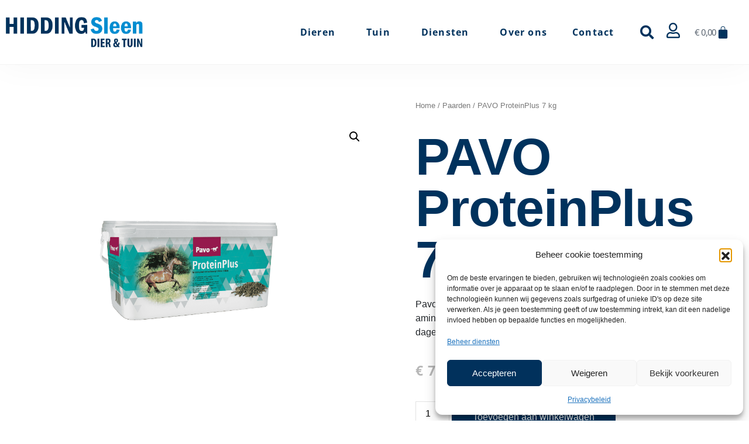

--- FILE ---
content_type: text/html; charset=UTF-8
request_url: https://www.hiddingsleen.nl/product/pavo-proteinplus-7-kg/
body_size: 29656
content:
<!doctype html>
<html lang="nl-NL">
<head>
	<meta charset="UTF-8">
		<meta name="viewport" content="width=device-width, initial-scale=1">
	<link rel="profile" href="http://gmpg.org/xfn/11">
	<meta name='robots' content='index, follow, max-image-preview:large, max-snippet:-1, max-video-preview:-1' />
<script>window._wca = window._wca || [];</script>

	<!-- This site is optimized with the Yoast SEO plugin v26.6 - https://yoast.com/wordpress/plugins/seo/ -->
	<title>PAVO ProteinPlus 7 kg - Hidding Sleen</title>
	<link rel="canonical" href="https://www.hiddingsleen.nl/product/pavo-proteinplus-7-kg/" />
	<meta property="og:locale" content="nl_NL" />
	<meta property="og:type" content="article" />
	<meta property="og:title" content="PAVO ProteinPlus 7 kg - Hidding Sleen" />
	<meta property="og:description" content="Pavo ProteinPlus bevat een hoge kwaliteit eiwitten (essentiële aminozuren) en is speciaal ontwikkeld om een eiwittekort in het dagelijkse voerrantsoen aan te vullen." />
	<meta property="og:url" content="https://www.hiddingsleen.nl/product/pavo-proteinplus-7-kg/" />
	<meta property="og:site_name" content="Hidding Sleen" />
	<meta property="og:image" content="https://www.hiddingsleen.nl/wp-content/uploads/2022/06/PNG-ProteinPlus_86159_packshot_left.png" />
	<meta property="og:image:width" content="683" />
	<meta property="og:image:height" content="1024" />
	<meta property="og:image:type" content="image/png" />
	<meta name="twitter:card" content="summary_large_image" />
	<meta name="twitter:label1" content="Geschatte leestijd" />
	<meta name="twitter:data1" content="1 minuut" />
	<script type="application/ld+json" class="yoast-schema-graph">{"@context":"https://schema.org","@graph":[{"@type":"WebPage","@id":"https://www.hiddingsleen.nl/product/pavo-proteinplus-7-kg/","url":"https://www.hiddingsleen.nl/product/pavo-proteinplus-7-kg/","name":"PAVO ProteinPlus 7 kg - Hidding Sleen","isPartOf":{"@id":"https://www.hiddingsleen.nl/#website"},"primaryImageOfPage":{"@id":"https://www.hiddingsleen.nl/product/pavo-proteinplus-7-kg/#primaryimage"},"image":{"@id":"https://www.hiddingsleen.nl/product/pavo-proteinplus-7-kg/#primaryimage"},"thumbnailUrl":"https://www.hiddingsleen.nl/wp-content/uploads/2022/06/PNG-ProteinPlus_86159_packshot_left.png","datePublished":"2025-02-04T14:27:48+00:00","breadcrumb":{"@id":"https://www.hiddingsleen.nl/product/pavo-proteinplus-7-kg/#breadcrumb"},"inLanguage":"nl-NL","potentialAction":[{"@type":"ReadAction","target":["https://www.hiddingsleen.nl/product/pavo-proteinplus-7-kg/"]}]},{"@type":"ImageObject","inLanguage":"nl-NL","@id":"https://www.hiddingsleen.nl/product/pavo-proteinplus-7-kg/#primaryimage","url":"https://www.hiddingsleen.nl/wp-content/uploads/2022/06/PNG-ProteinPlus_86159_packshot_left.png","contentUrl":"https://www.hiddingsleen.nl/wp-content/uploads/2022/06/PNG-ProteinPlus_86159_packshot_left.png","width":2362,"height":3543},{"@type":"BreadcrumbList","@id":"https://www.hiddingsleen.nl/product/pavo-proteinplus-7-kg/#breadcrumb","itemListElement":[{"@type":"ListItem","position":1,"name":"Home","item":"https://www.hiddingsleen.nl/"},{"@type":"ListItem","position":2,"name":"Winkel","item":"https://www.hiddingsleen.nl/winkel/"},{"@type":"ListItem","position":3,"name":"PAVO ProteinPlus 7 kg"}]},{"@type":"WebSite","@id":"https://www.hiddingsleen.nl/#website","url":"https://www.hiddingsleen.nl/","name":"Hidding Sleen","description":"","publisher":{"@id":"https://www.hiddingsleen.nl/#organization"},"potentialAction":[{"@type":"SearchAction","target":{"@type":"EntryPoint","urlTemplate":"https://www.hiddingsleen.nl/?s={search_term_string}"},"query-input":{"@type":"PropertyValueSpecification","valueRequired":true,"valueName":"search_term_string"}}],"inLanguage":"nl-NL"},{"@type":"Organization","@id":"https://www.hiddingsleen.nl/#organization","name":"Hidding Sleen","url":"https://www.hiddingsleen.nl/","logo":{"@type":"ImageObject","inLanguage":"nl-NL","@id":"https://www.hiddingsleen.nl/#/schema/logo/image/","url":"https://www.hiddingsleen.nl/wp-content/uploads/2022/06/hidding2-.png","contentUrl":"https://www.hiddingsleen.nl/wp-content/uploads/2022/06/hidding2-.png","width":724,"height":164,"caption":"Hidding Sleen"},"image":{"@id":"https://www.hiddingsleen.nl/#/schema/logo/image/"}}]}</script>
	<!-- / Yoast SEO plugin. -->


<script type='application/javascript'  id='pys-version-script'>console.log('PixelYourSite Free version 11.1.5');</script>
<link rel='dns-prefetch' href='//code.jquery.com' />
<link rel='dns-prefetch' href='//cdnjs.cloudflare.com' />
<link rel='dns-prefetch' href='//stackpath.bootstrapcdn.com' />
<link rel='dns-prefetch' href='//stats.wp.com' />

<link rel="alternate" type="application/rss+xml" title="Hidding Sleen &raquo; feed" href="https://www.hiddingsleen.nl/feed/" />
<link rel="alternate" type="application/rss+xml" title="Hidding Sleen &raquo; reacties feed" href="https://www.hiddingsleen.nl/comments/feed/" />
<link rel="alternate" type="application/rss+xml" title="Hidding Sleen &raquo; PAVO ProteinPlus 7 kg reacties feed" href="https://www.hiddingsleen.nl/product/pavo-proteinplus-7-kg/feed/" />
<link rel="alternate" title="oEmbed (JSON)" type="application/json+oembed" href="https://www.hiddingsleen.nl/wp-json/oembed/1.0/embed?url=https%3A%2F%2Fwww.hiddingsleen.nl%2Fproduct%2Fpavo-proteinplus-7-kg%2F" />
<link rel="alternate" title="oEmbed (XML)" type="text/xml+oembed" href="https://www.hiddingsleen.nl/wp-json/oembed/1.0/embed?url=https%3A%2F%2Fwww.hiddingsleen.nl%2Fproduct%2Fpavo-proteinplus-7-kg%2F&#038;format=xml" />
<link data-service="adobe-fonts" data-category="marketing" rel="stylesheet" type="text/css" data-href="https://use.typekit.net/tkm2upo.css"><style id='wp-img-auto-sizes-contain-inline-css' type='text/css'>
img:is([sizes=auto i],[sizes^="auto," i]){contain-intrinsic-size:3000px 1500px}
/*# sourceURL=wp-img-auto-sizes-contain-inline-css */
</style>
<style id='wp-emoji-styles-inline-css' type='text/css'>

	img.wp-smiley, img.emoji {
		display: inline !important;
		border: none !important;
		box-shadow: none !important;
		height: 1em !important;
		width: 1em !important;
		margin: 0 0.07em !important;
		vertical-align: -0.1em !important;
		background: none !important;
		padding: 0 !important;
	}
/*# sourceURL=wp-emoji-styles-inline-css */
</style>
<link rel='stylesheet' id='wp-block-library-css' href='https://www.hiddingsleen.nl/wp-includes/css/dist/block-library/style.min.css?ver=6.9' type='text/css' media='all' />
<style id='classic-theme-styles-inline-css' type='text/css'>
/*! This file is auto-generated */
.wp-block-button__link{color:#fff;background-color:#32373c;border-radius:9999px;box-shadow:none;text-decoration:none;padding:calc(.667em + 2px) calc(1.333em + 2px);font-size:1.125em}.wp-block-file__button{background:#32373c;color:#fff;text-decoration:none}
/*# sourceURL=/wp-includes/css/classic-themes.min.css */
</style>
<link rel='stylesheet' id='mediaelement-css' href='https://www.hiddingsleen.nl/wp-includes/js/mediaelement/mediaelementplayer-legacy.min.css?ver=4.2.17' type='text/css' media='all' />
<link rel='stylesheet' id='wp-mediaelement-css' href='https://www.hiddingsleen.nl/wp-includes/js/mediaelement/wp-mediaelement.min.css?ver=6.9' type='text/css' media='all' />
<style id='jetpack-sharing-buttons-style-inline-css' type='text/css'>
.jetpack-sharing-buttons__services-list{display:flex;flex-direction:row;flex-wrap:wrap;gap:0;list-style-type:none;margin:5px;padding:0}.jetpack-sharing-buttons__services-list.has-small-icon-size{font-size:12px}.jetpack-sharing-buttons__services-list.has-normal-icon-size{font-size:16px}.jetpack-sharing-buttons__services-list.has-large-icon-size{font-size:24px}.jetpack-sharing-buttons__services-list.has-huge-icon-size{font-size:36px}@media print{.jetpack-sharing-buttons__services-list{display:none!important}}.editor-styles-wrapper .wp-block-jetpack-sharing-buttons{gap:0;padding-inline-start:0}ul.jetpack-sharing-buttons__services-list.has-background{padding:1.25em 2.375em}
/*# sourceURL=https://www.hiddingsleen.nl/wp-content/plugins/jetpack/_inc/blocks/sharing-buttons/view.css */
</style>
<style id='global-styles-inline-css' type='text/css'>
:root{--wp--preset--aspect-ratio--square: 1;--wp--preset--aspect-ratio--4-3: 4/3;--wp--preset--aspect-ratio--3-4: 3/4;--wp--preset--aspect-ratio--3-2: 3/2;--wp--preset--aspect-ratio--2-3: 2/3;--wp--preset--aspect-ratio--16-9: 16/9;--wp--preset--aspect-ratio--9-16: 9/16;--wp--preset--color--black: #000000;--wp--preset--color--cyan-bluish-gray: #abb8c3;--wp--preset--color--white: #ffffff;--wp--preset--color--pale-pink: #f78da7;--wp--preset--color--vivid-red: #cf2e2e;--wp--preset--color--luminous-vivid-orange: #ff6900;--wp--preset--color--luminous-vivid-amber: #fcb900;--wp--preset--color--light-green-cyan: #7bdcb5;--wp--preset--color--vivid-green-cyan: #00d084;--wp--preset--color--pale-cyan-blue: #8ed1fc;--wp--preset--color--vivid-cyan-blue: #0693e3;--wp--preset--color--vivid-purple: #9b51e0;--wp--preset--gradient--vivid-cyan-blue-to-vivid-purple: linear-gradient(135deg,rgb(6,147,227) 0%,rgb(155,81,224) 100%);--wp--preset--gradient--light-green-cyan-to-vivid-green-cyan: linear-gradient(135deg,rgb(122,220,180) 0%,rgb(0,208,130) 100%);--wp--preset--gradient--luminous-vivid-amber-to-luminous-vivid-orange: linear-gradient(135deg,rgb(252,185,0) 0%,rgb(255,105,0) 100%);--wp--preset--gradient--luminous-vivid-orange-to-vivid-red: linear-gradient(135deg,rgb(255,105,0) 0%,rgb(207,46,46) 100%);--wp--preset--gradient--very-light-gray-to-cyan-bluish-gray: linear-gradient(135deg,rgb(238,238,238) 0%,rgb(169,184,195) 100%);--wp--preset--gradient--cool-to-warm-spectrum: linear-gradient(135deg,rgb(74,234,220) 0%,rgb(151,120,209) 20%,rgb(207,42,186) 40%,rgb(238,44,130) 60%,rgb(251,105,98) 80%,rgb(254,248,76) 100%);--wp--preset--gradient--blush-light-purple: linear-gradient(135deg,rgb(255,206,236) 0%,rgb(152,150,240) 100%);--wp--preset--gradient--blush-bordeaux: linear-gradient(135deg,rgb(254,205,165) 0%,rgb(254,45,45) 50%,rgb(107,0,62) 100%);--wp--preset--gradient--luminous-dusk: linear-gradient(135deg,rgb(255,203,112) 0%,rgb(199,81,192) 50%,rgb(65,88,208) 100%);--wp--preset--gradient--pale-ocean: linear-gradient(135deg,rgb(255,245,203) 0%,rgb(182,227,212) 50%,rgb(51,167,181) 100%);--wp--preset--gradient--electric-grass: linear-gradient(135deg,rgb(202,248,128) 0%,rgb(113,206,126) 100%);--wp--preset--gradient--midnight: linear-gradient(135deg,rgb(2,3,129) 0%,rgb(40,116,252) 100%);--wp--preset--font-size--small: 13px;--wp--preset--font-size--medium: 20px;--wp--preset--font-size--large: 36px;--wp--preset--font-size--x-large: 42px;--wp--preset--spacing--20: 0.44rem;--wp--preset--spacing--30: 0.67rem;--wp--preset--spacing--40: 1rem;--wp--preset--spacing--50: 1.5rem;--wp--preset--spacing--60: 2.25rem;--wp--preset--spacing--70: 3.38rem;--wp--preset--spacing--80: 5.06rem;--wp--preset--shadow--natural: 6px 6px 9px rgba(0, 0, 0, 0.2);--wp--preset--shadow--deep: 12px 12px 50px rgba(0, 0, 0, 0.4);--wp--preset--shadow--sharp: 6px 6px 0px rgba(0, 0, 0, 0.2);--wp--preset--shadow--outlined: 6px 6px 0px -3px rgb(255, 255, 255), 6px 6px rgb(0, 0, 0);--wp--preset--shadow--crisp: 6px 6px 0px rgb(0, 0, 0);}:where(.is-layout-flex){gap: 0.5em;}:where(.is-layout-grid){gap: 0.5em;}body .is-layout-flex{display: flex;}.is-layout-flex{flex-wrap: wrap;align-items: center;}.is-layout-flex > :is(*, div){margin: 0;}body .is-layout-grid{display: grid;}.is-layout-grid > :is(*, div){margin: 0;}:where(.wp-block-columns.is-layout-flex){gap: 2em;}:where(.wp-block-columns.is-layout-grid){gap: 2em;}:where(.wp-block-post-template.is-layout-flex){gap: 1.25em;}:where(.wp-block-post-template.is-layout-grid){gap: 1.25em;}.has-black-color{color: var(--wp--preset--color--black) !important;}.has-cyan-bluish-gray-color{color: var(--wp--preset--color--cyan-bluish-gray) !important;}.has-white-color{color: var(--wp--preset--color--white) !important;}.has-pale-pink-color{color: var(--wp--preset--color--pale-pink) !important;}.has-vivid-red-color{color: var(--wp--preset--color--vivid-red) !important;}.has-luminous-vivid-orange-color{color: var(--wp--preset--color--luminous-vivid-orange) !important;}.has-luminous-vivid-amber-color{color: var(--wp--preset--color--luminous-vivid-amber) !important;}.has-light-green-cyan-color{color: var(--wp--preset--color--light-green-cyan) !important;}.has-vivid-green-cyan-color{color: var(--wp--preset--color--vivid-green-cyan) !important;}.has-pale-cyan-blue-color{color: var(--wp--preset--color--pale-cyan-blue) !important;}.has-vivid-cyan-blue-color{color: var(--wp--preset--color--vivid-cyan-blue) !important;}.has-vivid-purple-color{color: var(--wp--preset--color--vivid-purple) !important;}.has-black-background-color{background-color: var(--wp--preset--color--black) !important;}.has-cyan-bluish-gray-background-color{background-color: var(--wp--preset--color--cyan-bluish-gray) !important;}.has-white-background-color{background-color: var(--wp--preset--color--white) !important;}.has-pale-pink-background-color{background-color: var(--wp--preset--color--pale-pink) !important;}.has-vivid-red-background-color{background-color: var(--wp--preset--color--vivid-red) !important;}.has-luminous-vivid-orange-background-color{background-color: var(--wp--preset--color--luminous-vivid-orange) !important;}.has-luminous-vivid-amber-background-color{background-color: var(--wp--preset--color--luminous-vivid-amber) !important;}.has-light-green-cyan-background-color{background-color: var(--wp--preset--color--light-green-cyan) !important;}.has-vivid-green-cyan-background-color{background-color: var(--wp--preset--color--vivid-green-cyan) !important;}.has-pale-cyan-blue-background-color{background-color: var(--wp--preset--color--pale-cyan-blue) !important;}.has-vivid-cyan-blue-background-color{background-color: var(--wp--preset--color--vivid-cyan-blue) !important;}.has-vivid-purple-background-color{background-color: var(--wp--preset--color--vivid-purple) !important;}.has-black-border-color{border-color: var(--wp--preset--color--black) !important;}.has-cyan-bluish-gray-border-color{border-color: var(--wp--preset--color--cyan-bluish-gray) !important;}.has-white-border-color{border-color: var(--wp--preset--color--white) !important;}.has-pale-pink-border-color{border-color: var(--wp--preset--color--pale-pink) !important;}.has-vivid-red-border-color{border-color: var(--wp--preset--color--vivid-red) !important;}.has-luminous-vivid-orange-border-color{border-color: var(--wp--preset--color--luminous-vivid-orange) !important;}.has-luminous-vivid-amber-border-color{border-color: var(--wp--preset--color--luminous-vivid-amber) !important;}.has-light-green-cyan-border-color{border-color: var(--wp--preset--color--light-green-cyan) !important;}.has-vivid-green-cyan-border-color{border-color: var(--wp--preset--color--vivid-green-cyan) !important;}.has-pale-cyan-blue-border-color{border-color: var(--wp--preset--color--pale-cyan-blue) !important;}.has-vivid-cyan-blue-border-color{border-color: var(--wp--preset--color--vivid-cyan-blue) !important;}.has-vivid-purple-border-color{border-color: var(--wp--preset--color--vivid-purple) !important;}.has-vivid-cyan-blue-to-vivid-purple-gradient-background{background: var(--wp--preset--gradient--vivid-cyan-blue-to-vivid-purple) !important;}.has-light-green-cyan-to-vivid-green-cyan-gradient-background{background: var(--wp--preset--gradient--light-green-cyan-to-vivid-green-cyan) !important;}.has-luminous-vivid-amber-to-luminous-vivid-orange-gradient-background{background: var(--wp--preset--gradient--luminous-vivid-amber-to-luminous-vivid-orange) !important;}.has-luminous-vivid-orange-to-vivid-red-gradient-background{background: var(--wp--preset--gradient--luminous-vivid-orange-to-vivid-red) !important;}.has-very-light-gray-to-cyan-bluish-gray-gradient-background{background: var(--wp--preset--gradient--very-light-gray-to-cyan-bluish-gray) !important;}.has-cool-to-warm-spectrum-gradient-background{background: var(--wp--preset--gradient--cool-to-warm-spectrum) !important;}.has-blush-light-purple-gradient-background{background: var(--wp--preset--gradient--blush-light-purple) !important;}.has-blush-bordeaux-gradient-background{background: var(--wp--preset--gradient--blush-bordeaux) !important;}.has-luminous-dusk-gradient-background{background: var(--wp--preset--gradient--luminous-dusk) !important;}.has-pale-ocean-gradient-background{background: var(--wp--preset--gradient--pale-ocean) !important;}.has-electric-grass-gradient-background{background: var(--wp--preset--gradient--electric-grass) !important;}.has-midnight-gradient-background{background: var(--wp--preset--gradient--midnight) !important;}.has-small-font-size{font-size: var(--wp--preset--font-size--small) !important;}.has-medium-font-size{font-size: var(--wp--preset--font-size--medium) !important;}.has-large-font-size{font-size: var(--wp--preset--font-size--large) !important;}.has-x-large-font-size{font-size: var(--wp--preset--font-size--x-large) !important;}
:where(.wp-block-post-template.is-layout-flex){gap: 1.25em;}:where(.wp-block-post-template.is-layout-grid){gap: 1.25em;}
:where(.wp-block-term-template.is-layout-flex){gap: 1.25em;}:where(.wp-block-term-template.is-layout-grid){gap: 1.25em;}
:where(.wp-block-columns.is-layout-flex){gap: 2em;}:where(.wp-block-columns.is-layout-grid){gap: 2em;}
:root :where(.wp-block-pullquote){font-size: 1.5em;line-height: 1.6;}
/*# sourceURL=global-styles-inline-css */
</style>
<link rel='stylesheet' id='photoswipe-css' href='https://www.hiddingsleen.nl/wp-content/plugins/woocommerce/assets/css/photoswipe/photoswipe.min.css?ver=10.4.3' type='text/css' media='all' />
<link rel='stylesheet' id='photoswipe-default-skin-css' href='https://www.hiddingsleen.nl/wp-content/plugins/woocommerce/assets/css/photoswipe/default-skin/default-skin.min.css?ver=10.4.3' type='text/css' media='all' />
<link rel='stylesheet' id='woocommerce-layout-css' href='https://www.hiddingsleen.nl/wp-content/plugins/woocommerce/assets/css/woocommerce-layout.css?ver=10.4.3' type='text/css' media='all' />
<style id='woocommerce-layout-inline-css' type='text/css'>

	.infinite-scroll .woocommerce-pagination {
		display: none;
	}
/*# sourceURL=woocommerce-layout-inline-css */
</style>
<link rel='stylesheet' id='woocommerce-smallscreen-css' href='https://www.hiddingsleen.nl/wp-content/plugins/woocommerce/assets/css/woocommerce-smallscreen.css?ver=10.4.3' type='text/css' media='only screen and (max-width: 768px)' />
<link rel='stylesheet' id='woocommerce-general-css' href='https://www.hiddingsleen.nl/wp-content/plugins/woocommerce/assets/css/woocommerce.css?ver=10.4.3' type='text/css' media='all' />
<style id='woocommerce-inline-inline-css' type='text/css'>
.woocommerce form .form-row .required { visibility: visible; }
/*# sourceURL=woocommerce-inline-inline-css */
</style>
<link rel='stylesheet' id='cmplz-general-css' href='https://www.hiddingsleen.nl/wp-content/plugins/complianz-gdpr/assets/css/cookieblocker.min.css?ver=1766150777' type='text/css' media='all' />
<link rel='stylesheet' id='dgwt-wcas-style-css' href='https://www.hiddingsleen.nl/wp-content/plugins/ajax-search-for-woocommerce/assets/css/style.min.css?ver=1.32.1' type='text/css' media='all' />
<link rel='stylesheet' id='wer-theme-base-css' href='https://www.hiddingsleen.nl/wp-content/themes/wer-theme-base/style.css?ver=6.9' type='text/css' media='all' />
<link rel='stylesheet' id='hello-elementor-theme-style-css' href='https://www.hiddingsleen.nl/wp-content/themes/wer-theme-base/theme.min.css?ver=2.4.1' type='text/css' media='all' />
<link rel='stylesheet' id='bootstrapcss-css' href='https://stackpath.bootstrapcdn.com/bootstrap/4.1.3/css/bootstrap.min.css?ver=6.9' type='text/css' media='all' />
<link rel='stylesheet' id='vds-css' href='https://www.hiddingsleen.nl/wp-content/themes/wer-theme-base/assets/vds/css/vds.css?ver=6.9' type='text/css' media='all' />
<link rel='stylesheet' id='vds-sm-knoppen-css' href='https://www.hiddingsleen.nl/wp-content/themes/wer-theme-base/assets/vds/css/widget_socialknoppen.css?ver=6.9' type='text/css' media='all' />
<link rel='stylesheet' id='vds-mobiel-css' href='https://www.hiddingsleen.nl/wp-content/themes/wer-theme-base/assets/vds/css/mobiel-menu.css?ver=6.9' type='text/css' media='all' />
<link rel='stylesheet' id='fontawesome-css' href='https://cdnjs.cloudflare.com/ajax/libs/font-awesome/5.15.4/css/all.min.css?ver=6.9' type='text/css' media='all' />
<link rel='stylesheet' id='wer-content-slider-css' href='https://www.hiddingsleen.nl/wp-content/themes/wer-theme-base/assets/vds/css/widget_contentslider.css?ver=6.9' type='text/css' media='all' />
<link rel='stylesheet' id='wer-content-block-css' href='https://www.hiddingsleen.nl/wp-content/themes/wer-theme-base/assets/vds/css/widget_contentblock.css?ver=6.9' type='text/css' media='all' />
<link rel='stylesheet' id='wer-menu-style-css' href='https://www.hiddingsleen.nl/wp-content/themes/wer-theme-base/assets/vds/css/widget_wermenu.css?ver=6.9' type='text/css' media='all' />
<link rel='stylesheet' id='wer-posts-style-css' href='https://www.hiddingsleen.nl/wp-content/themes/wer-theme-base/assets/vds/css/widget_werposts.css?ver=6.9' type='text/css' media='all' />
<link rel='stylesheet' id='elementor-frontend-css' href='https://www.hiddingsleen.nl/wp-content/plugins/elementor/assets/css/frontend.min.css?ver=3.33.6' type='text/css' media='all' />
<link rel='stylesheet' id='widget-image-css' href='https://www.hiddingsleen.nl/wp-content/plugins/elementor/assets/css/widget-image.min.css?ver=3.33.6' type='text/css' media='all' />
<link rel='stylesheet' id='widget-nav-menu-css' href='https://www.hiddingsleen.nl/wp-content/plugins/elementor-pro/assets/css/widget-nav-menu.min.css?ver=3.33.2' type='text/css' media='all' />
<link rel='stylesheet' id='widget-search-form-css' href='https://www.hiddingsleen.nl/wp-content/plugins/elementor-pro/assets/css/widget-search-form.min.css?ver=3.33.2' type='text/css' media='all' />
<link rel='stylesheet' id='elementor-icons-shared-0-css' href='https://www.hiddingsleen.nl/wp-content/plugins/elementor/assets/lib/font-awesome/css/fontawesome.min.css?ver=5.15.3' type='text/css' media='all' />
<link rel='stylesheet' id='elementor-icons-fa-solid-css' href='https://www.hiddingsleen.nl/wp-content/plugins/elementor/assets/lib/font-awesome/css/solid.min.css?ver=5.15.3' type='text/css' media='all' />
<link rel='stylesheet' id='widget-woocommerce-menu-cart-css' href='https://www.hiddingsleen.nl/wp-content/plugins/elementor-pro/assets/css/widget-woocommerce-menu-cart.min.css?ver=3.33.2' type='text/css' media='all' />
<link rel='stylesheet' id='e-animation-grow-css' href='https://www.hiddingsleen.nl/wp-content/plugins/elementor/assets/lib/animations/styles/e-animation-grow.min.css?ver=3.33.6' type='text/css' media='all' />
<link rel='stylesheet' id='widget-social-icons-css' href='https://www.hiddingsleen.nl/wp-content/plugins/elementor/assets/css/widget-social-icons.min.css?ver=3.33.6' type='text/css' media='all' />
<link rel='stylesheet' id='e-apple-webkit-css' href='https://www.hiddingsleen.nl/wp-content/plugins/elementor/assets/css/conditionals/apple-webkit.min.css?ver=3.33.6' type='text/css' media='all' />
<link rel='stylesheet' id='widget-woocommerce-product-images-css' href='https://www.hiddingsleen.nl/wp-content/plugins/elementor-pro/assets/css/widget-woocommerce-product-images.min.css?ver=3.33.2' type='text/css' media='all' />
<link rel='stylesheet' id='widget-heading-css' href='https://www.hiddingsleen.nl/wp-content/plugins/elementor/assets/css/widget-heading.min.css?ver=3.33.6' type='text/css' media='all' />
<link rel='stylesheet' id='widget-woocommerce-product-price-css' href='https://www.hiddingsleen.nl/wp-content/plugins/elementor-pro/assets/css/widget-woocommerce-product-price.min.css?ver=3.33.2' type='text/css' media='all' />
<link rel='stylesheet' id='widget-woocommerce-product-add-to-cart-css' href='https://www.hiddingsleen.nl/wp-content/plugins/elementor-pro/assets/css/widget-woocommerce-product-add-to-cart.min.css?ver=3.33.2' type='text/css' media='all' />
<link rel='stylesheet' id='widget-woocommerce-product-meta-css' href='https://www.hiddingsleen.nl/wp-content/plugins/elementor-pro/assets/css/widget-woocommerce-product-meta.min.css?ver=3.33.2' type='text/css' media='all' />
<link rel='stylesheet' id='widget-woocommerce-product-data-tabs-css' href='https://www.hiddingsleen.nl/wp-content/plugins/elementor-pro/assets/css/widget-woocommerce-product-data-tabs.min.css?ver=3.33.2' type='text/css' media='all' />
<link rel='stylesheet' id='widget-woocommerce-products-css' href='https://www.hiddingsleen.nl/wp-content/plugins/elementor-pro/assets/css/widget-woocommerce-products.min.css?ver=3.33.2' type='text/css' media='all' />
<link rel='stylesheet' id='e-animation-fadeInRight-css' href='https://www.hiddingsleen.nl/wp-content/plugins/elementor/assets/lib/animations/styles/fadeInRight.min.css?ver=3.33.6' type='text/css' media='all' />
<link rel='stylesheet' id='e-popup-css' href='https://www.hiddingsleen.nl/wp-content/plugins/elementor-pro/assets/css/conditionals/popup.min.css?ver=3.33.2' type='text/css' media='all' />
<link rel='stylesheet' id='elementor-icons-css' href='https://www.hiddingsleen.nl/wp-content/plugins/elementor/assets/lib/eicons/css/elementor-icons.min.css?ver=5.44.0' type='text/css' media='all' />
<link rel='stylesheet' id='elementor-post-5-css' href='https://www.hiddingsleen.nl/wp-content/uploads/elementor/css/post-5.css?ver=1767687568' type='text/css' media='all' />
<link rel='stylesheet' id='elementor-post-39-css' href='https://www.hiddingsleen.nl/wp-content/uploads/elementor/css/post-39.css?ver=1767687568' type='text/css' media='all' />
<link rel='stylesheet' id='elementor-post-37-css' href='https://www.hiddingsleen.nl/wp-content/uploads/elementor/css/post-37.css?ver=1767687568' type='text/css' media='all' />
<link rel='stylesheet' id='elementor-post-34-css' href='https://www.hiddingsleen.nl/wp-content/uploads/elementor/css/post-34.css?ver=1767688108' type='text/css' media='all' />
<link rel='stylesheet' id='elementor-post-583-css' href='https://www.hiddingsleen.nl/wp-content/uploads/elementor/css/post-583.css?ver=1767687568' type='text/css' media='all' />
<link rel='stylesheet' id='mollie-applepaydirect-css' href='https://www.hiddingsleen.nl/wp-content/plugins/mollie-payments-for-woocommerce/public/css/mollie-applepaydirect.min.css?ver=1766150986' type='text/css' media='screen' />
<link rel='stylesheet' id='child-styles-css' href='https://www.hiddingsleen.nl/wp-content/themes/wer-theme-shop-child/style.css?ver=6.9' type='text/css' media='all' />
<style id='rocket-lazyload-inline-css' type='text/css'>
.rll-youtube-player{position:relative;padding-bottom:56.23%;height:0;overflow:hidden;max-width:100%;}.rll-youtube-player:focus-within{outline: 2px solid currentColor;outline-offset: 5px;}.rll-youtube-player iframe{position:absolute;top:0;left:0;width:100%;height:100%;z-index:100;background:0 0}.rll-youtube-player img{bottom:0;display:block;left:0;margin:auto;max-width:100%;width:100%;position:absolute;right:0;top:0;border:none;height:auto;-webkit-transition:.4s all;-moz-transition:.4s all;transition:.4s all}.rll-youtube-player img:hover{-webkit-filter:brightness(75%)}.rll-youtube-player .play{height:100%;width:100%;left:0;top:0;position:absolute;background:url(https://www.hiddingsleen.nl/wp-content/plugins/wp-rocket/assets/img/youtube.png) no-repeat center;background-color: transparent !important;cursor:pointer;border:none;}
/*# sourceURL=rocket-lazyload-inline-css */
</style>
<link rel='stylesheet' id='elementor-gf-local-opensans-css' href='https://www.hiddingsleen.nl/wp-content/uploads/elementor/google-fonts/css/opensans.css?ver=1750329235' type='text/css' media='all' />
<link rel='stylesheet' id='elementor-icons-fa-regular-css' href='https://www.hiddingsleen.nl/wp-content/plugins/elementor/assets/lib/font-awesome/css/regular.min.css?ver=5.15.3' type='text/css' media='all' />
<link rel='stylesheet' id='elementor-icons-fa-brands-css' href='https://www.hiddingsleen.nl/wp-content/plugins/elementor/assets/lib/font-awesome/css/brands.min.css?ver=5.15.3' type='text/css' media='all' />
<script type="text/javascript" id="jquery-core-js-extra">
/* <![CDATA[ */
var pp = {"ajax_url":"https://www.hiddingsleen.nl/wp-admin/admin-ajax.php"};
var pysFacebookRest = {"restApiUrl":"https://www.hiddingsleen.nl/wp-json/pys-facebook/v1/event","debug":""};
//# sourceURL=jquery-core-js-extra
/* ]]> */
</script>
<script type="text/javascript" src="https://www.hiddingsleen.nl/wp-includes/js/jquery/jquery.min.js?ver=3.7.1" id="jquery-core-js"></script>
<script type="text/javascript" src="https://www.hiddingsleen.nl/wp-includes/js/jquery/jquery-migrate.min.js?ver=3.4.1" id="jquery-migrate-js"></script>
<script type="text/javascript" src="https://www.hiddingsleen.nl/wp-content/plugins/woocommerce/assets/js/jquery-blockui/jquery.blockUI.min.js?ver=2.7.0-wc.10.4.3" id="wc-jquery-blockui-js" defer="defer" data-wp-strategy="defer"></script>
<script type="text/javascript" id="wc-add-to-cart-js-extra">
/* <![CDATA[ */
var wc_add_to_cart_params = {"ajax_url":"/wp-admin/admin-ajax.php","wc_ajax_url":"/?wc-ajax=%%endpoint%%","i18n_view_cart":"Bekijk winkelwagen","cart_url":"https://www.hiddingsleen.nl/winkelwagen/","is_cart":"","cart_redirect_after_add":"no"};
//# sourceURL=wc-add-to-cart-js-extra
/* ]]> */
</script>
<script type="text/javascript" src="https://www.hiddingsleen.nl/wp-content/plugins/woocommerce/assets/js/frontend/add-to-cart.min.js?ver=10.4.3" id="wc-add-to-cart-js" defer="defer" data-wp-strategy="defer"></script>
<script type="text/javascript" src="https://www.hiddingsleen.nl/wp-content/plugins/woocommerce/assets/js/zoom/jquery.zoom.min.js?ver=1.7.21-wc.10.4.3" id="wc-zoom-js" defer="defer" data-wp-strategy="defer"></script>
<script type="text/javascript" src="https://www.hiddingsleen.nl/wp-content/plugins/woocommerce/assets/js/flexslider/jquery.flexslider.min.js?ver=2.7.2-wc.10.4.3" id="wc-flexslider-js" defer="defer" data-wp-strategy="defer"></script>
<script type="text/javascript" src="https://www.hiddingsleen.nl/wp-content/plugins/woocommerce/assets/js/photoswipe/photoswipe.min.js?ver=4.1.1-wc.10.4.3" id="wc-photoswipe-js" defer="defer" data-wp-strategy="defer"></script>
<script type="text/javascript" src="https://www.hiddingsleen.nl/wp-content/plugins/woocommerce/assets/js/photoswipe/photoswipe-ui-default.min.js?ver=4.1.1-wc.10.4.3" id="wc-photoswipe-ui-default-js" defer="defer" data-wp-strategy="defer"></script>
<script type="text/javascript" id="wc-single-product-js-extra">
/* <![CDATA[ */
var wc_single_product_params = {"i18n_required_rating_text":"Selecteer een waardering","i18n_rating_options":["1 van de 5 sterren","2 van de 5 sterren","3 van de 5 sterren","4 van de 5 sterren","5 van de 5 sterren"],"i18n_product_gallery_trigger_text":"Afbeeldinggalerij in volledig scherm bekijken","review_rating_required":"yes","flexslider":{"rtl":false,"animation":"slide","smoothHeight":true,"directionNav":false,"controlNav":"thumbnails","slideshow":false,"animationSpeed":500,"animationLoop":false,"allowOneSlide":false},"zoom_enabled":"1","zoom_options":[],"photoswipe_enabled":"1","photoswipe_options":{"shareEl":false,"closeOnScroll":false,"history":false,"hideAnimationDuration":0,"showAnimationDuration":0},"flexslider_enabled":"1"};
//# sourceURL=wc-single-product-js-extra
/* ]]> */
</script>
<script type="text/javascript" src="https://www.hiddingsleen.nl/wp-content/plugins/woocommerce/assets/js/frontend/single-product.min.js?ver=10.4.3" id="wc-single-product-js" defer="defer" data-wp-strategy="defer"></script>
<script type="text/javascript" src="https://www.hiddingsleen.nl/wp-content/plugins/woocommerce/assets/js/js-cookie/js.cookie.min.js?ver=2.1.4-wc.10.4.3" id="wc-js-cookie-js" defer="defer" data-wp-strategy="defer"></script>
<script type="text/javascript" id="woocommerce-js-extra">
/* <![CDATA[ */
var woocommerce_params = {"ajax_url":"/wp-admin/admin-ajax.php","wc_ajax_url":"/?wc-ajax=%%endpoint%%","i18n_password_show":"Wachtwoord weergeven","i18n_password_hide":"Wachtwoord verbergen"};
//# sourceURL=woocommerce-js-extra
/* ]]> */
</script>
<script type="text/javascript" src="https://www.hiddingsleen.nl/wp-content/plugins/woocommerce/assets/js/frontend/woocommerce.min.js?ver=10.4.3" id="woocommerce-js" defer="defer" data-wp-strategy="defer"></script>
<script data-service="jetpack-statistics" data-category="statistics" type="text/plain" data-cmplz-src="https://stats.wp.com/s-202602.js" id="woocommerce-analytics-js" defer="defer" data-wp-strategy="defer"></script>
<script data-service="facebook" data-category="marketing" type="text/plain" data-cmplz-src="https://www.hiddingsleen.nl/wp-content/plugins/pixelyoursite/dist/scripts/jquery.bind-first-0.2.3.min.js?ver=0.2.3" id="jquery-bind-first-js"></script>
<script data-service="facebook" data-category="marketing" type="text/plain" data-cmplz-src="https://www.hiddingsleen.nl/wp-content/plugins/pixelyoursite/dist/scripts/js.cookie-2.1.3.min.js?ver=2.1.3" id="js-cookie-pys-js"></script>
<script data-service="facebook" data-category="marketing" type="text/plain" data-cmplz-src="https://www.hiddingsleen.nl/wp-content/plugins/pixelyoursite/dist/scripts/tld.min.js?ver=2.3.1" id="js-tld-js"></script>
<script data-service="facebook" data-category="marketing" type="text/plain" id="pys-js-extra">
/* <![CDATA[ */
var pysOptions = {"staticEvents":{"facebook":{"woo_view_content":[{"delay":0,"type":"static","name":"ViewContent","pixelIds":["855037119648391"],"eventID":"6817e5c0-10d9-4a32-9b6f-a37d7e5e9a8e","params":{"content_ids":["6132"],"content_type":"product","tags":"Paarden voer PAVO supplement","content_name":"PAVO ProteinPlus 7 kg","category_name":"Paarden","value":"75.4","currency":"EUR","contents":[{"id":"6132","quantity":1}],"product_price":"75.4","page_title":"PAVO ProteinPlus 7 kg","post_type":"product","post_id":6132,"plugin":"PixelYourSite","user_role":"guest","event_url":"www.hiddingsleen.nl/product/pavo-proteinplus-7-kg/"},"e_id":"woo_view_content","ids":[],"hasTimeWindow":false,"timeWindow":0,"woo_order":"","edd_order":""}],"init_event":[{"delay":0,"type":"static","ajaxFire":false,"name":"PageView","pixelIds":["855037119648391"],"eventID":"8fb2744e-099c-445e-8293-44a3aae2d225","params":{"page_title":"PAVO ProteinPlus 7 kg","post_type":"product","post_id":6132,"plugin":"PixelYourSite","user_role":"guest","event_url":"www.hiddingsleen.nl/product/pavo-proteinplus-7-kg/"},"e_id":"init_event","ids":[],"hasTimeWindow":false,"timeWindow":0,"woo_order":"","edd_order":""}]}},"dynamicEvents":[],"triggerEvents":[],"triggerEventTypes":[],"facebook":{"pixelIds":["855037119648391"],"advancedMatching":[],"advancedMatchingEnabled":false,"removeMetadata":false,"wooVariableAsSimple":false,"serverApiEnabled":true,"wooCRSendFromServer":false,"send_external_id":null,"enabled_medical":false,"do_not_track_medical_param":["event_url","post_title","page_title","landing_page","content_name","categories","category_name","tags"],"meta_ldu":false},"debug":"","siteUrl":"https://www.hiddingsleen.nl","ajaxUrl":"https://www.hiddingsleen.nl/wp-admin/admin-ajax.php","ajax_event":"877da82064","enable_remove_download_url_param":"1","cookie_duration":"7","last_visit_duration":"60","enable_success_send_form":"","ajaxForServerEvent":"1","ajaxForServerStaticEvent":"1","useSendBeacon":"1","send_external_id":"1","external_id_expire":"180","track_cookie_for_subdomains":"1","google_consent_mode":"1","gdpr":{"ajax_enabled":false,"all_disabled_by_api":false,"facebook_disabled_by_api":false,"analytics_disabled_by_api":false,"google_ads_disabled_by_api":false,"pinterest_disabled_by_api":false,"bing_disabled_by_api":false,"reddit_disabled_by_api":false,"externalID_disabled_by_api":false,"facebook_prior_consent_enabled":true,"analytics_prior_consent_enabled":true,"google_ads_prior_consent_enabled":null,"pinterest_prior_consent_enabled":true,"bing_prior_consent_enabled":true,"cookiebot_integration_enabled":false,"cookiebot_facebook_consent_category":"marketing","cookiebot_analytics_consent_category":"statistics","cookiebot_tiktok_consent_category":"marketing","cookiebot_google_ads_consent_category":"marketing","cookiebot_pinterest_consent_category":"marketing","cookiebot_bing_consent_category":"marketing","consent_magic_integration_enabled":false,"real_cookie_banner_integration_enabled":false,"cookie_notice_integration_enabled":false,"cookie_law_info_integration_enabled":false,"analytics_storage":{"enabled":true,"value":"granted","filter":false},"ad_storage":{"enabled":true,"value":"granted","filter":false},"ad_user_data":{"enabled":true,"value":"granted","filter":false},"ad_personalization":{"enabled":true,"value":"granted","filter":false}},"cookie":{"disabled_all_cookie":false,"disabled_start_session_cookie":false,"disabled_advanced_form_data_cookie":false,"disabled_landing_page_cookie":false,"disabled_first_visit_cookie":false,"disabled_trafficsource_cookie":false,"disabled_utmTerms_cookie":false,"disabled_utmId_cookie":false},"tracking_analytics":{"TrafficSource":"direct","TrafficLanding":"undefined","TrafficUtms":[],"TrafficUtmsId":[]},"GATags":{"ga_datalayer_type":"default","ga_datalayer_name":"dataLayerPYS"},"woo":{"enabled":true,"enabled_save_data_to_orders":true,"addToCartOnButtonEnabled":true,"addToCartOnButtonValueEnabled":true,"addToCartOnButtonValueOption":"price","singleProductId":6132,"removeFromCartSelector":"form.woocommerce-cart-form .remove","addToCartCatchMethod":"add_cart_hook","is_order_received_page":false,"containOrderId":false},"edd":{"enabled":false},"cache_bypass":"1767692552"};
//# sourceURL=pys-js-extra
/* ]]> */
</script>
<script data-service="facebook" data-category="marketing" type="text/plain" data-cmplz-src="https://www.hiddingsleen.nl/wp-content/plugins/pixelyoursite/dist/scripts/public.js?ver=11.1.5" id="pys-js"></script>
<link rel="https://api.w.org/" href="https://www.hiddingsleen.nl/wp-json/" /><link rel="alternate" title="JSON" type="application/json" href="https://www.hiddingsleen.nl/wp-json/wp/v2/product/6132" /><link rel="EditURI" type="application/rsd+xml" title="RSD" href="https://www.hiddingsleen.nl/xmlrpc.php?rsd" />
<meta name="generator" content="WordPress 6.9" />
<meta name="generator" content="WooCommerce 10.4.3" />
<link rel='shortlink' href='https://www.hiddingsleen.nl/?p=6132' />
	<style>img#wpstats{display:none}</style>
					<style>.cmplz-hidden {
					display: none !important;
				}</style>		<style>
			.dgwt-wcas-ico-magnifier,.dgwt-wcas-ico-magnifier-handler{max-width:20px}.dgwt-wcas-search-wrapp{max-width:600px}		</style>
			<noscript><style>.woocommerce-product-gallery{ opacity: 1 !important; }</style></noscript>
	<meta name="generator" content="Elementor 3.33.6; features: additional_custom_breakpoints; settings: css_print_method-external, google_font-enabled, font_display-auto">
			<style>
				.e-con.e-parent:nth-of-type(n+4):not(.e-lazyloaded):not(.e-no-lazyload),
				.e-con.e-parent:nth-of-type(n+4):not(.e-lazyloaded):not(.e-no-lazyload) * {
					background-image: none !important;
				}
				@media screen and (max-height: 1024px) {
					.e-con.e-parent:nth-of-type(n+3):not(.e-lazyloaded):not(.e-no-lazyload),
					.e-con.e-parent:nth-of-type(n+3):not(.e-lazyloaded):not(.e-no-lazyload) * {
						background-image: none !important;
					}
				}
				@media screen and (max-height: 640px) {
					.e-con.e-parent:nth-of-type(n+2):not(.e-lazyloaded):not(.e-no-lazyload),
					.e-con.e-parent:nth-of-type(n+2):not(.e-lazyloaded):not(.e-no-lazyload) * {
						background-image: none !important;
					}
				}
			</style>
			<link rel="icon" href="https://www.hiddingsleen.nl/wp-content/uploads/2022/07/cropped-MicrosoftTeams-image-3-32x32.png" sizes="32x32" />
<link rel="icon" href="https://www.hiddingsleen.nl/wp-content/uploads/2022/07/cropped-MicrosoftTeams-image-3-192x192.png" sizes="192x192" />
<link rel="apple-touch-icon" href="https://www.hiddingsleen.nl/wp-content/uploads/2022/07/cropped-MicrosoftTeams-image-3-180x180.png" />
<meta name="msapplication-TileImage" content="https://www.hiddingsleen.nl/wp-content/uploads/2022/07/cropped-MicrosoftTeams-image-3-270x270.png" />
<noscript><style id="rocket-lazyload-nojs-css">.rll-youtube-player, [data-lazy-src]{display:none !important;}</style></noscript><meta name="generator" content="WP Rocket 3.20.2" data-wpr-features="wpr_lazyload_images wpr_lazyload_iframes wpr_preload_links wpr_desktop" /></head>
<body data-cmplz=2 class="wp-singular product-template-default single single-product postid-6132 wp-custom-logo wp-theme-wer-theme-base wp-child-theme-wer-theme-shop-child theme-wer-theme-base woocommerce woocommerce-page woocommerce-no-js elementor-default elementor-template-full-width elementor-kit-5 elementor-page-34">
	
	
		<header data-rocket-location-hash="5c850fe9343c67d69e240ade6280e5dc" data-elementor-type="header" data-elementor-id="39" class="elementor elementor-39 elementor-location-header" data-elementor-post-type="elementor_library">
					<header class="elementor-section elementor-top-section elementor-element elementor-element-7852674a elementor-section-full_width elementor-section-height-min-height elementor-section-height-default elementor-section-items-middle" data-id="7852674a" data-element_type="section" data-settings="{&quot;background_background&quot;:&quot;classic&quot;}">
						<div data-rocket-location-hash="82f6c6a00e9a86a2eaa3cc6e8d136714" class="elementor-container elementor-column-gap-default">
					<div class="elementor-column elementor-col-50 elementor-top-column elementor-element elementor-element-5b2d0d91" data-id="5b2d0d91" data-element_type="column">
			<div class="elementor-widget-wrap elementor-element-populated">
						<div class="elementor-element elementor-element-1403b2c4 elementor-widget__width-auto elementor-widget-mobile__width-auto elementor-widget elementor-widget-theme-site-logo elementor-widget-image" data-id="1403b2c4" data-element_type="widget" data-widget_type="theme-site-logo.default">
				<div class="elementor-widget-container">
											<a href="https://www.hiddingsleen.nl">
			<picture fetchpriority="high" class="attachment-full size-full wp-image-2340">
<source type="image/webp" data-lazy-srcset="https://www.hiddingsleen.nl/wp-content/uploads/2022/06/hidding2-.png.webp"/>
<img fetchpriority="high" width="724" height="164" src="data:image/svg+xml,%3Csvg%20xmlns='http://www.w3.org/2000/svg'%20viewBox='0%200%20724%20164'%3E%3C/svg%3E" alt="" data-lazy-src="https://www.hiddingsleen.nl/wp-content/uploads/2022/06/hidding2-.png"/><noscript><img fetchpriority="high" width="724" height="164" src="https://www.hiddingsleen.nl/wp-content/uploads/2022/06/hidding2-.png" alt=""/></noscript>
</picture>
				</a>
											</div>
				</div>
					</div>
		</div>
				<div class="elementor-column elementor-col-50 elementor-top-column elementor-element elementor-element-46726b41" data-id="46726b41" data-element_type="column">
			<div class="elementor-widget-wrap elementor-element-populated">
						<div class="elementor-element elementor-element-dcf6d3b elementor-nav-menu__align-end elementor-nav-menu--dropdown-none elementor-widget__width-auto elementor-hidden-tablet elementor-hidden-mobile elementor-widget elementor-widget-nav-menu" data-id="dcf6d3b" data-element_type="widget" data-settings="{&quot;submenu_icon&quot;:{&quot;value&quot;:&quot;&lt;i class=\&quot;\&quot; aria-hidden=\&quot;true\&quot;&gt;&lt;\/i&gt;&quot;,&quot;library&quot;:&quot;&quot;},&quot;layout&quot;:&quot;horizontal&quot;}" data-widget_type="nav-menu.default">
				<div class="elementor-widget-container">
								<nav aria-label="Menu" class="elementor-nav-menu--main elementor-nav-menu__container elementor-nav-menu--layout-horizontal e--pointer-none">
				<ul id="menu-1-dcf6d3b" class="elementor-nav-menu"><li class="menu-item menu-item-type-custom menu-item-object-custom menu-item-has-children menu-item-2233"><a href="#" class="elementor-item elementor-item-anchor">Dieren</a>
<ul class="sub-menu elementor-nav-menu--dropdown">
	<li class="menu-item menu-item-type-taxonomy menu-item-object-product_cat menu-item-2711"><a href="https://www.hiddingsleen.nl/product-categorie/honden/" class="elementor-sub-item">Honden</a></li>
	<li class="menu-item menu-item-type-taxonomy menu-item-object-product_cat menu-item-2713"><a href="https://www.hiddingsleen.nl/product-categorie/katten/" class="elementor-sub-item">Katten</a></li>
	<li class="menu-item menu-item-type-taxonomy menu-item-object-product_cat menu-item-2238"><a href="https://www.hiddingsleen.nl/product-categorie/konijnen-knaagdieren/" class="elementor-sub-item">Konijnen/Knaagdieren</a></li>
	<li class="menu-item menu-item-type-taxonomy menu-item-object-product_cat current-product-ancestor current-menu-parent current-product-parent menu-item-2235"><a href="https://www.hiddingsleen.nl/product-categorie/paarden/" class="elementor-sub-item">Paarden</a></li>
	<li class="menu-item menu-item-type-taxonomy menu-item-object-product_cat menu-item-2716"><a href="https://www.hiddingsleen.nl/product-categorie/rundvee/" class="elementor-sub-item">Rundvee</a></li>
	<li class="menu-item menu-item-type-taxonomy menu-item-object-product_cat menu-item-2236"><a href="https://www.hiddingsleen.nl/product-categorie/schapen/" class="elementor-sub-item">Schapen</a></li>
	<li class="menu-item menu-item-type-taxonomy menu-item-object-product_cat menu-item-2717"><a href="https://www.hiddingsleen.nl/product-categorie/varkens/" class="elementor-sub-item">Varkens</a></li>
	<li class="menu-item menu-item-type-taxonomy menu-item-object-product_cat menu-item-2237"><a href="https://www.hiddingsleen.nl/product-categorie/kippen/" class="elementor-sub-item">Kippen</a></li>
	<li class="menu-item menu-item-type-taxonomy menu-item-object-product_cat menu-item-2242"><a href="https://www.hiddingsleen.nl/product-categorie/duiven/" class="elementor-sub-item">Duiven</a></li>
	<li class="menu-item menu-item-type-taxonomy menu-item-object-product_cat menu-item-2239"><a href="https://www.hiddingsleen.nl/product-categorie/sierwatervogels/" class="elementor-sub-item">Sierwatervogels</a></li>
	<li class="menu-item menu-item-type-taxonomy menu-item-object-product_cat menu-item-2241"><a href="https://www.hiddingsleen.nl/product-categorie/sierhoenders/" class="elementor-sub-item">Sierhoenders</a></li>
	<li class="menu-item menu-item-type-taxonomy menu-item-object-product_cat menu-item-2240"><a href="https://www.hiddingsleen.nl/product-categorie/vogels/" class="elementor-sub-item">Vogels</a></li>
	<li class="menu-item menu-item-type-taxonomy menu-item-object-product_cat menu-item-3688"><a href="https://www.hiddingsleen.nl/product-categorie/buitenvogels/" class="elementor-sub-item">Buitenvogels</a></li>
	<li class="menu-item menu-item-type-taxonomy menu-item-object-product_cat menu-item-2712"><a href="https://www.hiddingsleen.nl/product-categorie/houtvezels-vlas-etc/" class="elementor-sub-item">Houtvezels/Vlas/Etc</a></li>
	<li class="menu-item menu-item-type-taxonomy menu-item-object-product_cat menu-item-2718"><a href="https://www.hiddingsleen.nl/product-categorie/winter/" class="elementor-sub-item">Winter</a></li>
</ul>
</li>
<li class="menu-item menu-item-type-custom menu-item-object-custom menu-item-has-children menu-item-2708"><a href="#" class="elementor-item elementor-item-anchor">Tuin</a>
<ul class="sub-menu elementor-nav-menu--dropdown">
	<li class="menu-item menu-item-type-taxonomy menu-item-object-product_cat menu-item-2710"><a href="https://www.hiddingsleen.nl/product-categorie/graszaad/" class="elementor-sub-item">Graszaad</a></li>
	<li class="menu-item menu-item-type-taxonomy menu-item-object-product_cat menu-item-2715"><a href="https://www.hiddingsleen.nl/product-categorie/potgrond-etc/" class="elementor-sub-item">Potgrond/Etc</a></li>
	<li class="menu-item menu-item-type-taxonomy menu-item-object-product_cat menu-item-3625"><a href="https://www.hiddingsleen.nl/product-categorie/insectenbestrijding/" class="elementor-sub-item">Insectenbestrijding</a></li>
	<li class="menu-item menu-item-type-taxonomy menu-item-object-product_cat menu-item-2714"><a href="https://www.hiddingsleen.nl/product-categorie/meststoffen/" class="elementor-sub-item">Meststoffen</a></li>
	<li class="menu-item menu-item-type-taxonomy menu-item-object-product_cat menu-item-2709"><a href="https://www.hiddingsleen.nl/product-categorie/diversen/" class="elementor-sub-item">Diversen</a></li>
</ul>
</li>
<li class="menu-item menu-item-type-custom menu-item-object-custom menu-item-has-children menu-item-2232"><a href="#" class="elementor-item elementor-item-anchor">Diensten</a>
<ul class="sub-menu elementor-nav-menu--dropdown">
	<li class="menu-item menu-item-type-post_type menu-item-object-page menu-item-2222"><a href="https://www.hiddingsleen.nl/aanhangwagens/" class="elementor-sub-item">Aanhangwagens</a></li>
	<li class="menu-item menu-item-type-post_type menu-item-object-page menu-item-2227"><a href="https://www.hiddingsleen.nl/primagaz/" class="elementor-sub-item">Benegas</a></li>
</ul>
</li>
<li class="menu-item menu-item-type-post_type menu-item-object-page menu-item-2234"><a href="https://www.hiddingsleen.nl/over-ons/" class="elementor-item">Over ons</a></li>
<li class="menu-item menu-item-type-post_type menu-item-object-page menu-item-2224"><a href="https://www.hiddingsleen.nl/contact/" class="elementor-item">Contact</a></li>
</ul>			</nav>
						<nav class="elementor-nav-menu--dropdown elementor-nav-menu__container" aria-hidden="true">
				<ul id="menu-2-dcf6d3b" class="elementor-nav-menu"><li class="menu-item menu-item-type-custom menu-item-object-custom menu-item-has-children menu-item-2233"><a href="#" class="elementor-item elementor-item-anchor" tabindex="-1">Dieren</a>
<ul class="sub-menu elementor-nav-menu--dropdown">
	<li class="menu-item menu-item-type-taxonomy menu-item-object-product_cat menu-item-2711"><a href="https://www.hiddingsleen.nl/product-categorie/honden/" class="elementor-sub-item" tabindex="-1">Honden</a></li>
	<li class="menu-item menu-item-type-taxonomy menu-item-object-product_cat menu-item-2713"><a href="https://www.hiddingsleen.nl/product-categorie/katten/" class="elementor-sub-item" tabindex="-1">Katten</a></li>
	<li class="menu-item menu-item-type-taxonomy menu-item-object-product_cat menu-item-2238"><a href="https://www.hiddingsleen.nl/product-categorie/konijnen-knaagdieren/" class="elementor-sub-item" tabindex="-1">Konijnen/Knaagdieren</a></li>
	<li class="menu-item menu-item-type-taxonomy menu-item-object-product_cat current-product-ancestor current-menu-parent current-product-parent menu-item-2235"><a href="https://www.hiddingsleen.nl/product-categorie/paarden/" class="elementor-sub-item" tabindex="-1">Paarden</a></li>
	<li class="menu-item menu-item-type-taxonomy menu-item-object-product_cat menu-item-2716"><a href="https://www.hiddingsleen.nl/product-categorie/rundvee/" class="elementor-sub-item" tabindex="-1">Rundvee</a></li>
	<li class="menu-item menu-item-type-taxonomy menu-item-object-product_cat menu-item-2236"><a href="https://www.hiddingsleen.nl/product-categorie/schapen/" class="elementor-sub-item" tabindex="-1">Schapen</a></li>
	<li class="menu-item menu-item-type-taxonomy menu-item-object-product_cat menu-item-2717"><a href="https://www.hiddingsleen.nl/product-categorie/varkens/" class="elementor-sub-item" tabindex="-1">Varkens</a></li>
	<li class="menu-item menu-item-type-taxonomy menu-item-object-product_cat menu-item-2237"><a href="https://www.hiddingsleen.nl/product-categorie/kippen/" class="elementor-sub-item" tabindex="-1">Kippen</a></li>
	<li class="menu-item menu-item-type-taxonomy menu-item-object-product_cat menu-item-2242"><a href="https://www.hiddingsleen.nl/product-categorie/duiven/" class="elementor-sub-item" tabindex="-1">Duiven</a></li>
	<li class="menu-item menu-item-type-taxonomy menu-item-object-product_cat menu-item-2239"><a href="https://www.hiddingsleen.nl/product-categorie/sierwatervogels/" class="elementor-sub-item" tabindex="-1">Sierwatervogels</a></li>
	<li class="menu-item menu-item-type-taxonomy menu-item-object-product_cat menu-item-2241"><a href="https://www.hiddingsleen.nl/product-categorie/sierhoenders/" class="elementor-sub-item" tabindex="-1">Sierhoenders</a></li>
	<li class="menu-item menu-item-type-taxonomy menu-item-object-product_cat menu-item-2240"><a href="https://www.hiddingsleen.nl/product-categorie/vogels/" class="elementor-sub-item" tabindex="-1">Vogels</a></li>
	<li class="menu-item menu-item-type-taxonomy menu-item-object-product_cat menu-item-3688"><a href="https://www.hiddingsleen.nl/product-categorie/buitenvogels/" class="elementor-sub-item" tabindex="-1">Buitenvogels</a></li>
	<li class="menu-item menu-item-type-taxonomy menu-item-object-product_cat menu-item-2712"><a href="https://www.hiddingsleen.nl/product-categorie/houtvezels-vlas-etc/" class="elementor-sub-item" tabindex="-1">Houtvezels/Vlas/Etc</a></li>
	<li class="menu-item menu-item-type-taxonomy menu-item-object-product_cat menu-item-2718"><a href="https://www.hiddingsleen.nl/product-categorie/winter/" class="elementor-sub-item" tabindex="-1">Winter</a></li>
</ul>
</li>
<li class="menu-item menu-item-type-custom menu-item-object-custom menu-item-has-children menu-item-2708"><a href="#" class="elementor-item elementor-item-anchor" tabindex="-1">Tuin</a>
<ul class="sub-menu elementor-nav-menu--dropdown">
	<li class="menu-item menu-item-type-taxonomy menu-item-object-product_cat menu-item-2710"><a href="https://www.hiddingsleen.nl/product-categorie/graszaad/" class="elementor-sub-item" tabindex="-1">Graszaad</a></li>
	<li class="menu-item menu-item-type-taxonomy menu-item-object-product_cat menu-item-2715"><a href="https://www.hiddingsleen.nl/product-categorie/potgrond-etc/" class="elementor-sub-item" tabindex="-1">Potgrond/Etc</a></li>
	<li class="menu-item menu-item-type-taxonomy menu-item-object-product_cat menu-item-3625"><a href="https://www.hiddingsleen.nl/product-categorie/insectenbestrijding/" class="elementor-sub-item" tabindex="-1">Insectenbestrijding</a></li>
	<li class="menu-item menu-item-type-taxonomy menu-item-object-product_cat menu-item-2714"><a href="https://www.hiddingsleen.nl/product-categorie/meststoffen/" class="elementor-sub-item" tabindex="-1">Meststoffen</a></li>
	<li class="menu-item menu-item-type-taxonomy menu-item-object-product_cat menu-item-2709"><a href="https://www.hiddingsleen.nl/product-categorie/diversen/" class="elementor-sub-item" tabindex="-1">Diversen</a></li>
</ul>
</li>
<li class="menu-item menu-item-type-custom menu-item-object-custom menu-item-has-children menu-item-2232"><a href="#" class="elementor-item elementor-item-anchor" tabindex="-1">Diensten</a>
<ul class="sub-menu elementor-nav-menu--dropdown">
	<li class="menu-item menu-item-type-post_type menu-item-object-page menu-item-2222"><a href="https://www.hiddingsleen.nl/aanhangwagens/" class="elementor-sub-item" tabindex="-1">Aanhangwagens</a></li>
	<li class="menu-item menu-item-type-post_type menu-item-object-page menu-item-2227"><a href="https://www.hiddingsleen.nl/primagaz/" class="elementor-sub-item" tabindex="-1">Benegas</a></li>
</ul>
</li>
<li class="menu-item menu-item-type-post_type menu-item-object-page menu-item-2234"><a href="https://www.hiddingsleen.nl/over-ons/" class="elementor-item" tabindex="-1">Over ons</a></li>
<li class="menu-item menu-item-type-post_type menu-item-object-page menu-item-2224"><a href="https://www.hiddingsleen.nl/contact/" class="elementor-item" tabindex="-1">Contact</a></li>
</ul>			</nav>
						</div>
				</div>
				<div class="elementor-element elementor-element-b208656 elementor-widget__width-auto elementor-widget-mobile__width-auto elementor-hidden-desktop elementor-view-default elementor-widget elementor-widget-icon" data-id="b208656" data-element_type="widget" data-widget_type="icon.default">
				<div class="elementor-widget-container">
							<div class="elementor-icon-wrapper">
			<a class="elementor-icon" href="#elementor-action%3Aaction%3Dpopup%3Aopen%26settings%3DeyJpZCI6IjU4MyIsInRvZ2dsZSI6ZmFsc2V9">
			<i aria-hidden="true" class="fas fa-bars"></i>			</a>
		</div>
						</div>
				</div>
				<div class="elementor-element elementor-element-5b06f37 elementor-search-form--skin-full_screen elementor-widget__width-auto elementor-widget elementor-widget-search-form" data-id="5b06f37" data-element_type="widget" data-settings="{&quot;skin&quot;:&quot;full_screen&quot;}" data-widget_type="search-form.default">
				<div class="elementor-widget-container">
							<search role="search">
			<form class="elementor-search-form" action="https://www.hiddingsleen.nl" method="get">
												<div class="elementor-search-form__toggle" role="button" tabindex="0" aria-label="Zoeken">
					<i aria-hidden="true" class="fas fa-search"></i>				</div>
								<div class="elementor-search-form__container">
					<label class="elementor-screen-only" for="elementor-search-form-5b06f37">Zoeken</label>

					
					<input id="elementor-search-form-5b06f37" placeholder="Zoeken naar ..." class="elementor-search-form__input" type="search" name="s" value="">
					
					
										<div class="dialog-lightbox-close-button dialog-close-button" role="button" tabindex="0" aria-label="Sluit dit zoekvak.">
						<i aria-hidden="true" class="eicon-close"></i>					</div>
									</div>
			</form>
		</search>
						</div>
				</div>
				<div class="elementor-element elementor-element-28f44111 elementor-widget__width-auto elementor-hidden-mobile elementor-view-default elementor-widget elementor-widget-icon" data-id="28f44111" data-element_type="widget" data-widget_type="icon.default">
				<div class="elementor-widget-container">
							<div class="elementor-icon-wrapper">
			<a class="elementor-icon" href="https://hiddingsleen.nl/mijn-account/">
			<i aria-hidden="true" class="far fa-user"></i>			</a>
		</div>
						</div>
				</div>
				<div class="elementor-element elementor-element-32c8fd0 toggle-icon--bag-solid elementor-menu-cart--empty-indicator-hide elementor-menu-cart--cart-type-mini-cart elementor-widget__width-auto elementor-widget-mobile__width-auto elementor-menu-cart--items-indicator-bubble elementor-menu-cart--show-subtotal-yes elementor-menu-cart--show-remove-button-yes elementor-widget elementor-widget-woocommerce-menu-cart" data-id="32c8fd0" data-element_type="widget" data-settings="{&quot;cart_type&quot;:&quot;mini-cart&quot;,&quot;open_cart&quot;:&quot;click&quot;,&quot;automatically_open_cart&quot;:&quot;no&quot;}" data-widget_type="woocommerce-menu-cart.default">
				<div class="elementor-widget-container">
							<div class="elementor-menu-cart__wrapper">
							<div class="elementor-menu-cart__toggle_wrapper">
					<div class="elementor-menu-cart__container elementor-lightbox" aria-hidden="true">
						<div class="elementor-menu-cart__main" aria-hidden="true">
									<div class="elementor-menu-cart__close-button">
					</div>
									<div class="widget_shopping_cart_content">
															</div>
						</div>
					</div>
							<div class="elementor-menu-cart__toggle elementor-button-wrapper">
			<a id="elementor-menu-cart__toggle_button" href="#" class="elementor-menu-cart__toggle_button elementor-button elementor-size-sm" aria-expanded="false">
				<span class="elementor-button-text"><span class="woocommerce-Price-amount amount"><bdi><span class="woocommerce-Price-currencySymbol">&euro;</span>&nbsp;0,00</bdi></span></span>
				<span class="elementor-button-icon">
					<span class="elementor-button-icon-qty" data-counter="0">0</span>
					<i class="eicon-bag-solid"></i>					<span class="elementor-screen-only">Winkelwagen</span>
				</span>
			</a>
		</div>
						</div>
					</div> <!-- close elementor-menu-cart__wrapper -->
						</div>
				</div>
					</div>
		</div>
					</div>
		</header>
				</header>
		<div data-rocket-location-hash="4c0bf78c47c78da60d59ccfd9f86e974" class="wrapper"><div data-rocket-location-hash="0a4dce224993818322a838e28a975ff0" class="woocommerce-notices-wrapper"></div>		<div data-rocket-location-hash="e103317cd02f16fec74be68566a7d21a" data-elementor-type="product" data-elementor-id="34" class="elementor elementor-34 elementor-location-single post-6132 product type-product status-publish has-post-thumbnail product_cat-paarden product_tag-paarden-voer-pavo-supplement first instock purchasable product-type-simple product" data-elementor-post-type="elementor_library">
					<section data-rocket-location-hash="190999208c0190f6b7c8952561944575" class="elementor-section elementor-top-section elementor-element elementor-element-46cf5b26 elementor-section-content-middle elementor-section-boxed elementor-section-height-default elementor-section-height-default" data-id="46cf5b26" data-element_type="section">
						<div class="elementor-container elementor-column-gap-wide">
					<div class="elementor-column elementor-col-50 elementor-top-column elementor-element elementor-element-75b34edf" data-id="75b34edf" data-element_type="column" data-settings="{&quot;background_background&quot;:&quot;classic&quot;}">
			<div class="elementor-widget-wrap elementor-element-populated">
						<div class="elementor-element elementor-element-30bcbf58 elementor-widget elementor-widget-woocommerce-product-images" data-id="30bcbf58" data-element_type="widget" data-widget_type="woocommerce-product-images.default">
				<div class="elementor-widget-container">
					<div class="woocommerce-product-gallery woocommerce-product-gallery--with-images woocommerce-product-gallery--columns-4 images" data-columns="4" style="opacity: 0; transition: opacity .25s ease-in-out;">
	<div class="woocommerce-product-gallery__wrapper">
		<div data-thumb="https://www.hiddingsleen.nl/wp-content/uploads/2022/06/PNG-ProteinPlus_86159_packshot_left-300x300.png" data-thumb-alt="PAVO ProteinPlus 7 kg" data-thumb-srcset=""  data-thumb-sizes="(max-width: 100px) 100vw, 100px" class="woocommerce-product-gallery__image"><a href="https://www.hiddingsleen.nl/wp-content/uploads/2022/06/PNG-ProteinPlus_86159_packshot_left.png"><picture class="wp-post-image" data-caption="" data-large_image="https://www.hiddingsleen.nl/wp-content/uploads/2022/06/PNG-ProteinPlus_86159_packshot_left.png" data-large_image_width="2362" data-large_image_height="3543" decoding="async">
<source type="image/webp" data-srcset="https://www.hiddingsleen.nl/wp-content/uploads/2022/06/PNG-ProteinPlus_86159_packshot_left.png.webp" srcset="https://www.hiddingsleen.nl/wp-content/uploads/2022/06/PNG-ProteinPlus_86159_packshot_left.png"/>
<img width="600" height="900" src="https://www.hiddingsleen.nl/wp-content/uploads/2022/06/PNG-ProteinPlus_86159_packshot_left.png" alt="PAVO ProteinPlus 7 kg" data-caption="" data-src="https://www.hiddingsleen.nl/wp-content/uploads/2022/06/PNG-ProteinPlus_86159_packshot_left.png" data-large_image="https://www.hiddingsleen.nl/wp-content/uploads/2022/06/PNG-ProteinPlus_86159_packshot_left.png" data-large_image_width="2362" data-large_image_height="3543" decoding="async"/>
</picture>
</a></div>	</div>
</div>
				</div>
				</div>
					</div>
		</div>
				<div class="elementor-column elementor-col-50 elementor-top-column elementor-element elementor-element-6e220714" data-id="6e220714" data-element_type="column">
			<div class="elementor-widget-wrap elementor-element-populated">
						<div class="elementor-element elementor-element-3b0af4ed elementor-widget elementor-widget-woocommerce-breadcrumb" data-id="3b0af4ed" data-element_type="widget" data-widget_type="woocommerce-breadcrumb.default">
				<div class="elementor-widget-container">
					<nav class="woocommerce-breadcrumb" aria-label="Breadcrumb"><a href="https://www.hiddingsleen.nl">Home</a>&nbsp;&#47;&nbsp;<a href="https://www.hiddingsleen.nl/product-categorie/paarden/">Paarden</a>&nbsp;&#47;&nbsp;PAVO ProteinPlus 7 kg</nav>				</div>
				</div>
				<div class="elementor-element elementor-element-474323df elementor-widget elementor-widget-woocommerce-product-title elementor-page-title elementor-widget-heading" data-id="474323df" data-element_type="widget" data-widget_type="woocommerce-product-title.default">
				<div class="elementor-widget-container">
					<h1 class="product_title entry-title elementor-heading-title elementor-size-default">PAVO ProteinPlus 7 kg</h1>				</div>
				</div>
				<div class="elementor-element elementor-element-162264c5 elementor-widget elementor-widget-woocommerce-product-short-description" data-id="162264c5" data-element_type="widget" data-widget_type="woocommerce-product-short-description.default">
				<div class="elementor-widget-container">
					<div class="woocommerce-product-details__short-description">
	<p>Pavo ProteinPlus bevat een hoge kwaliteit eiwitten (essentiële aminozuren) en is speciaal ontwikkeld om een eiwittekort in het dagelijkse voerrantsoen aan te vullen.</p>
</div>
				</div>
				</div>
				<div class="elementor-element elementor-element-77bbe6d9 elementor-product-price-block-yes elementor-widget elementor-widget-woocommerce-product-price" data-id="77bbe6d9" data-element_type="widget" data-widget_type="woocommerce-product-price.default">
				<div class="elementor-widget-container">
					<p class="price"><span class="woocommerce-Price-amount amount"><bdi><span class="woocommerce-Price-currencySymbol">&euro;</span>&nbsp;75,40</bdi></span></p>
				</div>
				</div>
				<div class="elementor-element elementor-element-3e760012 elementor-add-to-cart--align-justify e-add-to-cart--show-quantity-yes elementor-widget elementor-widget-woocommerce-product-add-to-cart" data-id="3e760012" data-element_type="widget" data-widget_type="woocommerce-product-add-to-cart.default">
				<div class="elementor-widget-container">
					
		<div class="elementor-add-to-cart elementor-product-simple">
			
	
	<form class="cart" action="https://www.hiddingsleen.nl/product/pavo-proteinplus-7-kg/" method="post" enctype='multipart/form-data'>
		
		<div class="quantity">
		<label class="screen-reader-text" for="quantity_695cd90926950">PAVO ProteinPlus 7 kg aantal</label>
	<input
		type="number"
				id="quantity_695cd90926950"
		class="input-text qty text"
		name="quantity"
		value="1"
		aria-label="Productaantal"
				min="1"
							step="1"
			placeholder=""
			inputmode="numeric"
			autocomplete="off"
			/>
	</div>

		<button type="submit" name="add-to-cart" value="6132" class="single_add_to_cart_button button alt">Toevoegen aan winkelwagen</button>

			</form>

	
		</div>

						</div>
				</div>
					</div>
		</div>
					</div>
		</section>
				<section data-rocket-location-hash="e55c595b69278cb061e8b735800ce65c" class="elementor-section elementor-top-section elementor-element elementor-element-770878ab elementor-reverse-mobile elementor-section-boxed elementor-section-height-default elementor-section-height-default" data-id="770878ab" data-element_type="section">
						<div class="elementor-container elementor-column-gap-wide">
					<div class="elementor-column elementor-col-100 elementor-top-column elementor-element elementor-element-545dad4c" data-id="545dad4c" data-element_type="column">
			<div class="elementor-widget-wrap elementor-element-populated">
						<div class="elementor-element elementor-element-4f4dad9c elementor-woo-meta--view-inline elementor-widget elementor-widget-woocommerce-product-meta" data-id="4f4dad9c" data-element_type="widget" data-widget_type="woocommerce-product-meta.default">
				<div class="elementor-widget-container">
							<div class="product_meta">

			
							<span class="sku_wrapper detail-container">
					<span class="detail-label">
												Artikelnummer					</span>
					<span class="sku">
												62					</span>
				</span>
			
							<span class="posted_in detail-container"><span class="detail-label">Categorie</span> <span class="detail-content"><a href="https://www.hiddingsleen.nl/product-categorie/paarden/" rel="tag">Paarden</a></span></span>
			
							<span class="tagged_as detail-container"><span class="detail-label">Tag</span> <span class="detail-content"><a href="https://www.hiddingsleen.nl/product-tag/paarden-voer-pavo-supplement/" rel="tag">Paarden voer PAVO supplement</a></span></span>
			
			
		</div>
						</div>
				</div>
				<div class="elementor-element elementor-element-5e18e24 elementor-widget elementor-widget-woocommerce-product-data-tabs" data-id="5e18e24" data-element_type="widget" data-widget_type="woocommerce-product-data-tabs.default">
				<div class="elementor-widget-container">
					
	<div class="woocommerce-tabs wc-tabs-wrapper">
		<ul class="tabs wc-tabs" role="tablist">
							<li role="presentation" class="description_tab" id="tab-title-description">
					<a href="#tab-description" role="tab" aria-controls="tab-description">
						Beschrijving					</a>
				</li>
							<li role="presentation" class="additional_information_tab" id="tab-title-additional_information">
					<a href="#tab-additional_information" role="tab" aria-controls="tab-additional_information">
						Aanvullende informatie					</a>
				</li>
					</ul>
					<div class="woocommerce-Tabs-panel woocommerce-Tabs-panel--description panel entry-content wc-tab" id="tab-description" role="tabpanel" aria-labelledby="tab-title-description">
				
	<h2>Beschrijving</h2>

<p>Bij een arme kwaliteit ruwvoer, graanvrij rantsoen of een verhoogde eiwitbehoefte (bijv. bij sportpaarden of oude paarden) krijgt je paard vaak niet genoeg eiwit om in zijn dagelijkse behoefte te voorzien. Met Pavo ProteinPlus voeg je uitsluitend essentiële aminozuren (eiwit) toe aan je rantsoen. Zo vul je eenvoudig het eiwittekort aan om de algehele gezondheid van je paard optimaal te ondersteunen, zonder het rantsoen verder te beïnvloeden.</p>
<p>Waarom paarden genoeg eiwitten nodig hebben<br />
Eiwitten bestaan uit afzonderlijke bouwstenen, aminozuren, en zijn cruciaal voor allerlei lichaamsprocessen. Zo dienen eiwitten het immuunsysteem en de vacht- en hoefgroei van je paard en maakt het celvernieuwing mogelijk. Bovendien zijn eiwitten essentieel voor spierontwikkeling en het reguleren van hormonale functies, maar ook voor de groei van het veulen en de melkproductie bij fokmerries. Voldoende eiwitten in het rantsoen is dus niet alleen belangrijk voor de spieren zoals veel mensen denken, maar onmisbaar voor een gezond paard.</p>
<p>Wanneer het aanvullen met een eiwitsupplement zinvol is<br />
Uit tal van ruwvoeranalyses blijkt dat het eiwitgehalte in ons hooi steeds lager wordt. Zelfs zo laag dat de dagelijkse eiwitbehoefte niet meer afgedekt kan worden voor paarden op onderhoud. Laat staan voor paarden die intensief sporten of drachtige/ lacterende merries. Aanvullen met een eiwitrijk krachtvoer is dan een optie, maar daarmee geef je vaak ook energie en vitaminen en mineralen die je paard misschien niet nodig heeft. Een exclusieve eiwitbron, zoals Pavo ProteinPlus, is dan de perfecte oplossing!</p>
			</div>
					<div class="woocommerce-Tabs-panel woocommerce-Tabs-panel--additional_information panel entry-content wc-tab" id="tab-additional_information" role="tabpanel" aria-labelledby="tab-title-additional_information">
				
	<h2>Aanvullende informatie</h2>

<table class="woocommerce-product-attributes shop_attributes" aria-label="Productgegevens">
			<tr class="woocommerce-product-attributes-item woocommerce-product-attributes-item--attribute_pa_merk">
			<th class="woocommerce-product-attributes-item__label" scope="row">Merk</th>
			<td class="woocommerce-product-attributes-item__value"><p>PAVO</p>
</td>
		</tr>
	</table>
			</div>
		
			</div>

				</div>
				</div>
					</div>
		</div>
					</div>
		</section>
				<section data-rocket-location-hash="5899cecaeecedb1e2ad112924a7e77eb" class="elementor-section elementor-top-section elementor-element elementor-element-3be0976b elementor-section-boxed elementor-section-height-default elementor-section-height-default" data-id="3be0976b" data-element_type="section">
						<div class="elementor-container elementor-column-gap-default">
					<div class="elementor-column elementor-col-100 elementor-top-column elementor-element elementor-element-7fde6742" data-id="7fde6742" data-element_type="column">
			<div class="elementor-widget-wrap elementor-element-populated">
						<div class="elementor-element elementor-element-868628f elementor-product-loop-item--align-center elementor-grid-3 elementor-grid-tablet-3 elementor-grid-mobile-2 elementor-products-grid elementor-wc-products show-heading-yes elementor-widget elementor-widget-woocommerce-product-related" data-id="868628f" data-element_type="widget" data-widget_type="woocommerce-product-related.default">
				<div class="elementor-widget-container">
					
	<section class="related products">

					<h2>Gerelateerde producten</h2>
				<ul class="products elementor-grid columns-4">

			
					<li class="product type-product post-6116 status-publish first instock product_cat-paarden product_tag-paarden-voer-pavo-supplement has-post-thumbnail purchasable product-type-simple">
	<a href="https://www.hiddingsleen.nl/product/pavo-podo-care-8-kg/" class="woocommerce-LoopProduct-link woocommerce-loop-product__link"><picture class="attachment-woocommerce_thumbnail size-woocommerce_thumbnail" decoding="async">
<source type="image/webp" data-lazy-srcset="https://www.hiddingsleen.nl/wp-content/uploads/2022/06/PNG-PodoCare_79310_packshot_left-300x300.png.webp"/>
<img width="300" height="300" src="data:image/svg+xml,%3Csvg%20xmlns='http://www.w3.org/2000/svg'%20viewBox='0%200%20300%20300'%3E%3C/svg%3E" alt="PAVO Podo Care 8 kg" decoding="async" data-lazy-src="https://www.hiddingsleen.nl/wp-content/uploads/2022/06/PNG-PodoCare_79310_packshot_left-300x300.png"/><noscript><img width="300" height="300" src="https://www.hiddingsleen.nl/wp-content/uploads/2022/06/PNG-PodoCare_79310_packshot_left-300x300.png" alt="PAVO Podo Care 8 kg" decoding="async"/></noscript>
</picture>
<h2 class="woocommerce-loop-product__title">PAVO Podo Care 8 kg</h2>
	<span class="price"><span class="woocommerce-Price-amount amount"><bdi><span class="woocommerce-Price-currencySymbol">&euro;</span>&nbsp;56,55</bdi></span></span>
</a><a href="/product/pavo-proteinplus-7-kg/?add-to-cart=6116" aria-describedby="woocommerce_loop_add_to_cart_link_describedby_6116" data-quantity="1" class="button product_type_simple add_to_cart_button ajax_add_to_cart" data-product_id="6116" data-product_sku="46" aria-label="Toevoegen aan winkelwagen: &ldquo;PAVO Podo Care 8 kg&ldquo;" rel="nofollow" data-success_message="&ldquo;PAVO Podo Care 8 kg&rdquo; is toegevoegd aan je winkelwagen" role="button">Toevoegen aan winkelwagen</a>	<span id="woocommerce_loop_add_to_cart_link_describedby_6116" class="screen-reader-text">
			</span>
</li>

			
		</ul>

	</section>
					</div>
				</div>
					</div>
		</div>
					</div>
		</section>
				</div>
				<footer data-elementor-type="footer" data-elementor-id="37" class="elementor elementor-37 elementor-location-footer" data-elementor-post-type="elementor_library">
					<section class="elementor-section elementor-top-section elementor-element elementor-element-2e80280 elementor-section-height-min-height elementor-section-full_width elementor-section-height-default elementor-section-items-middle" data-id="2e80280" data-element_type="section" data-settings="{&quot;background_background&quot;:&quot;classic&quot;}">
						<div class="elementor-container elementor-column-gap-default">
					<div class="elementor-column elementor-col-100 elementor-top-column elementor-element elementor-element-0a08231" data-id="0a08231" data-element_type="column">
			<div class="elementor-widget-wrap elementor-element-populated">
						<section class="elementor-section elementor-inner-section elementor-element elementor-element-6d5b909 elementor-section-boxed elementor-section-height-default elementor-section-height-default" data-id="6d5b909" data-element_type="section">
						<div class="elementor-container elementor-column-gap-default">
					<div class="elementor-column elementor-col-33 elementor-inner-column elementor-element elementor-element-9947c1f" data-id="9947c1f" data-element_type="column">
			<div class="elementor-widget-wrap elementor-element-populated">
						<div class="elementor-element elementor-element-b5adca8 elementor-widget elementor-widget-image" data-id="b5adca8" data-element_type="widget" data-widget_type="image.default">
				<div class="elementor-widget-container">
															<img width="317" height="95" src="data:image/svg+xml,%3Csvg%20xmlns='http://www.w3.org/2000/svg'%20viewBox='0%200%20317%2095'%3E%3C/svg%3E" class="attachment-large size-large wp-image-495" alt="" data-lazy-src="https://www.hiddingsleen.nl/wp-content/uploads/2022/06/Middel-1.svg" /><noscript><img loading="lazy" width="317" height="95" src="https://www.hiddingsleen.nl/wp-content/uploads/2022/06/Middel-1.svg" class="attachment-large size-large wp-image-495" alt="" /></noscript>															</div>
				</div>
					</div>
		</div>
				<div class="elementor-column elementor-col-33 elementor-inner-column elementor-element elementor-element-f3a68db" data-id="f3a68db" data-element_type="column">
			<div class="elementor-widget-wrap elementor-element-populated">
						<div class="elementor-element elementor-element-a515c5c elementor-widget elementor-widget-text-editor" data-id="a515c5c" data-element_type="widget" data-widget_type="text-editor.default">
				<div class="elementor-widget-container">
									<div><p><span style="font-family: var( --e-global-typography-text-font-family ), Sans-serif; font-weight: var( --e-global-typography-text-font-weight ); background-color: var( --e-global-color-primary ); font-size: 1rem;">Lottingstraat 4<br /></span><span style="font-family: var( --e-global-typography-text-font-family ), Sans-serif; font-weight: var( --e-global-typography-text-font-weight ); background-color: var( --e-global-color-primary ); font-size: 1rem;">7841 BE Sleen<br /></span><span style="font-family: var( --e-global-typography-text-font-family ), Sans-serif; font-weight: var( --e-global-typography-text-font-weight ); background-color: var( --e-global-color-primary ); font-size: 1rem;">T: 0591 361279<br /></span><span style="font-family: var( --e-global-typography-text-font-family ), Sans-serif; font-weight: var( --e-global-typography-text-font-weight ); background-color: var( --e-global-color-primary ); font-size: 1rem;">E: info@hiddingsleen.nl<br />KVK: 04005600</span></p></div>								</div>
				</div>
				<div class="elementor-element elementor-element-297fe8f e-grid-align-mobile-center e-grid-align-left elementor-shape-rounded elementor-grid-0 elementor-widget elementor-widget-social-icons" data-id="297fe8f" data-element_type="widget" data-widget_type="social-icons.default">
				<div class="elementor-widget-container">
							<div class="elementor-social-icons-wrapper elementor-grid" role="list">
							<span class="elementor-grid-item" role="listitem">
					<a class="elementor-icon elementor-social-icon elementor-social-icon-whatsapp elementor-animation-grow elementor-repeater-item-e5125c9" href="https://api.whatsapp.com/send?phone=31651627020&#038;text=Link%3Ahttps%3A%2F%2Ffb.me%2F4Z5MM1SJYI%20saw%20this%20on%20Facebook...&#038;source_url=https%3A%2F%2Ffb.me%2F4Z5MM1SJY&#038;icebreaker=I%20saw%20this%20on%20Facebook...&#038;app=facebook&#038;entry_point=post_cta&#038;jid=31620598680%40s.whatsapp.net&#038;context=[base64]&#038;fbclid=IwAR3RxpojQrXTDraqYZBkiVxYjnt7FsXt2VrcOEzQ8dSAlxoXCWOqvfgs8nQ" target="_blank">
						<span class="elementor-screen-only">Whatsapp</span>
						<i aria-hidden="true" class="fab fa-whatsapp"></i>					</a>
				</span>
							<span class="elementor-grid-item" role="listitem">
					<a class="elementor-icon elementor-social-icon elementor-social-icon-facebook elementor-animation-grow elementor-repeater-item-9de0323" href="https://www.facebook.com/hiddingsleen" target="_blank">
						<span class="elementor-screen-only">Facebook</span>
						<i aria-hidden="true" class="fab fa-facebook"></i>					</a>
				</span>
					</div>
						</div>
				</div>
					</div>
		</div>
				<div class="elementor-column elementor-col-33 elementor-inner-column elementor-element elementor-element-439bbd9" data-id="439bbd9" data-element_type="column">
			<div class="elementor-widget-wrap elementor-element-populated">
						<div class="elementor-element elementor-element-50b4ca7 elementor-widget elementor-widget-text-editor" data-id="50b4ca7" data-element_type="widget" data-widget_type="text-editor.default">
				<div class="elementor-widget-container">
									<div><p>Openingstijden:<br /><span style="font-family: var( --e-global-typography-text-font-family ), Sans-serif; font-weight: var( --e-global-typography-text-font-weight ); background-color: var( --e-global-color-primary ); font-size: 1rem;">Maandag t/m vrijdag 8.00 uur &#8211; 18.00 uur</span><span style="font-family: var( --e-global-typography-text-font-family ), Sans-serif; font-weight: var( --e-global-typography-text-font-weight ); background-color: var( --e-global-color-primary ); font-size: 1rem;"><br /></span><span style="font-family: var( --e-global-typography-text-font-family ), Sans-serif; font-weight: var( --e-global-typography-text-font-weight ); background-color: var( --e-global-color-primary ); font-size: 1rem;">Zaterdag 8.00 uur &#8211; 16.00 uur</span></p></div>								</div>
				</div>
				<div class="elementor-element elementor-element-a3e887f elementor-widget elementor-widget-text-editor" data-id="a3e887f" data-element_type="widget" data-widget_type="text-editor.default">
				<div class="elementor-widget-container">
									<p><a href="https://www.hiddingsleen.nl/algemene-voorwaarden/"><span style="text-decoration: underline;"><strong>Algemene Voorwaarden</strong></span></a><br /><a href="https://www.hiddingsleen.nl/contact/" target="_blank" rel="noopener"><span style="text-decoration: underline;"><strong>Contact</strong></span></a></p>								</div>
				</div>
					</div>
		</div>
					</div>
		</section>
					</div>
		</div>
					</div>
		</section>
				</footer>
		</div>
<script type="speculationrules">
{"prefetch":[{"source":"document","where":{"and":[{"href_matches":"/*"},{"not":{"href_matches":["/wp-*.php","/wp-admin/*","/wp-content/uploads/*","/wp-content/*","/wp-content/plugins/*","/wp-content/themes/wer-theme-shop-child/*","/wp-content/themes/wer-theme-base/*","/*\\?(.+)"]}},{"not":{"selector_matches":"a[rel~=\"nofollow\"]"}},{"not":{"selector_matches":".no-prefetch, .no-prefetch a"}}]},"eagerness":"conservative"}]}
</script>

<!-- Consent Management powered by Complianz | GDPR/CCPA Cookie Consent https://wordpress.org/plugins/complianz-gdpr -->
<div id="cmplz-cookiebanner-container"><div class="cmplz-cookiebanner cmplz-hidden banner-1 bottom-right-view-preferences optin cmplz-bottom-right cmplz-categories-type-view-preferences" aria-modal="true" data-nosnippet="true" role="dialog" aria-live="polite" aria-labelledby="cmplz-header-1-optin" aria-describedby="cmplz-message-1-optin">
	<div class="cmplz-header">
		<div class="cmplz-logo"></div>
		<div class="cmplz-title" id="cmplz-header-1-optin">Beheer cookie toestemming</div>
		<div class="cmplz-close" tabindex="0" role="button" aria-label="Dialoogvenster sluiten">
			<svg aria-hidden="true" focusable="false" data-prefix="fas" data-icon="times" class="svg-inline--fa fa-times fa-w-11" role="img" xmlns="http://www.w3.org/2000/svg" viewBox="0 0 352 512"><path fill="currentColor" d="M242.72 256l100.07-100.07c12.28-12.28 12.28-32.19 0-44.48l-22.24-22.24c-12.28-12.28-32.19-12.28-44.48 0L176 189.28 75.93 89.21c-12.28-12.28-32.19-12.28-44.48 0L9.21 111.45c-12.28 12.28-12.28 32.19 0 44.48L109.28 256 9.21 356.07c-12.28 12.28-12.28 32.19 0 44.48l22.24 22.24c12.28 12.28 32.2 12.28 44.48 0L176 322.72l100.07 100.07c12.28 12.28 32.2 12.28 44.48 0l22.24-22.24c12.28-12.28 12.28-32.19 0-44.48L242.72 256z"></path></svg>
		</div>
	</div>

	<div class="cmplz-divider cmplz-divider-header"></div>
	<div class="cmplz-body">
		<div class="cmplz-message" id="cmplz-message-1-optin">Om de beste ervaringen te bieden, gebruiken wij technologieën zoals cookies om informatie over je apparaat op te slaan en/of te raadplegen. Door in te stemmen met deze technologieën kunnen wij gegevens zoals surfgedrag of unieke ID's op deze site verwerken. Als je geen toestemming geeft of uw toestemming intrekt, kan dit een nadelige invloed hebben op bepaalde functies en mogelijkheden.</div>
		<!-- categories start -->
		<div class="cmplz-categories">
			<details class="cmplz-category cmplz-functional" >
				<summary>
						<span class="cmplz-category-header">
							<span class="cmplz-category-title">Functioneel</span>
							<span class='cmplz-always-active'>
								<span class="cmplz-banner-checkbox">
									<input type="checkbox"
										   id="cmplz-functional-optin"
										   data-category="cmplz_functional"
										   class="cmplz-consent-checkbox cmplz-functional"
										   size="40"
										   value="1"/>
									<label class="cmplz-label" for="cmplz-functional-optin"><span class="screen-reader-text">Functioneel</span></label>
								</span>
								Altijd actief							</span>
							<span class="cmplz-icon cmplz-open">
								<svg xmlns="http://www.w3.org/2000/svg" viewBox="0 0 448 512"  height="18" ><path d="M224 416c-8.188 0-16.38-3.125-22.62-9.375l-192-192c-12.5-12.5-12.5-32.75 0-45.25s32.75-12.5 45.25 0L224 338.8l169.4-169.4c12.5-12.5 32.75-12.5 45.25 0s12.5 32.75 0 45.25l-192 192C240.4 412.9 232.2 416 224 416z"/></svg>
							</span>
						</span>
				</summary>
				<div class="cmplz-description">
					<span class="cmplz-description-functional">De technische opslag of toegang is strikt noodzakelijk voor het legitieme doel het gebruik mogelijk te maken van een specifieke dienst waarom de abonnee of gebruiker uitdrukkelijk heeft gevraagd, of met als enig doel de uitvoering van de transmissie van een communicatie over een elektronisch communicatienetwerk.</span>
				</div>
			</details>

			<details class="cmplz-category cmplz-preferences" >
				<summary>
						<span class="cmplz-category-header">
							<span class="cmplz-category-title">Voorkeuren</span>
							<span class="cmplz-banner-checkbox">
								<input type="checkbox"
									   id="cmplz-preferences-optin"
									   data-category="cmplz_preferences"
									   class="cmplz-consent-checkbox cmplz-preferences"
									   size="40"
									   value="1"/>
								<label class="cmplz-label" for="cmplz-preferences-optin"><span class="screen-reader-text">Voorkeuren</span></label>
							</span>
							<span class="cmplz-icon cmplz-open">
								<svg xmlns="http://www.w3.org/2000/svg" viewBox="0 0 448 512"  height="18" ><path d="M224 416c-8.188 0-16.38-3.125-22.62-9.375l-192-192c-12.5-12.5-12.5-32.75 0-45.25s32.75-12.5 45.25 0L224 338.8l169.4-169.4c12.5-12.5 32.75-12.5 45.25 0s12.5 32.75 0 45.25l-192 192C240.4 412.9 232.2 416 224 416z"/></svg>
							</span>
						</span>
				</summary>
				<div class="cmplz-description">
					<span class="cmplz-description-preferences">De technische opslag of toegang is noodzakelijk voor het legitieme doel voorkeuren op te slaan die niet door de abonnee of gebruiker zijn aangevraagd.</span>
				</div>
			</details>

			<details class="cmplz-category cmplz-statistics" >
				<summary>
						<span class="cmplz-category-header">
							<span class="cmplz-category-title">Statistieken</span>
							<span class="cmplz-banner-checkbox">
								<input type="checkbox"
									   id="cmplz-statistics-optin"
									   data-category="cmplz_statistics"
									   class="cmplz-consent-checkbox cmplz-statistics"
									   size="40"
									   value="1"/>
								<label class="cmplz-label" for="cmplz-statistics-optin"><span class="screen-reader-text">Statistieken</span></label>
							</span>
							<span class="cmplz-icon cmplz-open">
								<svg xmlns="http://www.w3.org/2000/svg" viewBox="0 0 448 512"  height="18" ><path d="M224 416c-8.188 0-16.38-3.125-22.62-9.375l-192-192c-12.5-12.5-12.5-32.75 0-45.25s32.75-12.5 45.25 0L224 338.8l169.4-169.4c12.5-12.5 32.75-12.5 45.25 0s12.5 32.75 0 45.25l-192 192C240.4 412.9 232.2 416 224 416z"/></svg>
							</span>
						</span>
				</summary>
				<div class="cmplz-description">
					<span class="cmplz-description-statistics">De technische opslag of toegang die uitsluitend voor statistische doeleinden wordt gebruikt.</span>
					<span class="cmplz-description-statistics-anonymous">De technische opslag of toegang die uitsluitend wordt gebruikt voor anonieme statistische doeleinden. Zonder dagvaarding, vrijwillige naleving door uw Internet Service Provider, of aanvullende gegevens van een derde partij, kan informatie die alleen voor dit doel wordt opgeslagen of opgehaald gewoonlijk niet worden gebruikt om je te identificeren.</span>
				</div>
			</details>
			<details class="cmplz-category cmplz-marketing" >
				<summary>
						<span class="cmplz-category-header">
							<span class="cmplz-category-title">Marketing</span>
							<span class="cmplz-banner-checkbox">
								<input type="checkbox"
									   id="cmplz-marketing-optin"
									   data-category="cmplz_marketing"
									   class="cmplz-consent-checkbox cmplz-marketing"
									   size="40"
									   value="1"/>
								<label class="cmplz-label" for="cmplz-marketing-optin"><span class="screen-reader-text">Marketing</span></label>
							</span>
							<span class="cmplz-icon cmplz-open">
								<svg xmlns="http://www.w3.org/2000/svg" viewBox="0 0 448 512"  height="18" ><path d="M224 416c-8.188 0-16.38-3.125-22.62-9.375l-192-192c-12.5-12.5-12.5-32.75 0-45.25s32.75-12.5 45.25 0L224 338.8l169.4-169.4c12.5-12.5 32.75-12.5 45.25 0s12.5 32.75 0 45.25l-192 192C240.4 412.9 232.2 416 224 416z"/></svg>
							</span>
						</span>
				</summary>
				<div class="cmplz-description">
					<span class="cmplz-description-marketing">De technische opslag of toegang is nodig om gebruikersprofielen op te stellen voor het verzenden van reclame, of om de gebruiker op een site of over verschillende sites te volgen voor soortgelijke marketingdoeleinden.</span>
				</div>
			</details>
		</div><!-- categories end -->
			</div>

	<div class="cmplz-links cmplz-information">
		<ul>
			<li><a class="cmplz-link cmplz-manage-options cookie-statement" href="#" data-relative_url="#cmplz-manage-consent-container">Beheer opties</a></li>
			<li><a class="cmplz-link cmplz-manage-third-parties cookie-statement" href="#" data-relative_url="#cmplz-cookies-overview">Beheer diensten</a></li>
			<li><a class="cmplz-link cmplz-manage-vendors tcf cookie-statement" href="#" data-relative_url="#cmplz-tcf-wrapper">Beheer {vendor_count} leveranciers</a></li>
			<li><a class="cmplz-link cmplz-external cmplz-read-more-purposes tcf" target="_blank" rel="noopener noreferrer nofollow" href="https://cookiedatabase.org/tcf/purposes/" aria-label="Lees meer over TCF-doelen op Cookie Database">Lees meer over deze doeleinden</a></li>
		</ul>
			</div>

	<div class="cmplz-divider cmplz-footer"></div>

	<div class="cmplz-buttons">
		<button class="cmplz-btn cmplz-accept">Accepteren</button>
		<button class="cmplz-btn cmplz-deny">Weigeren</button>
		<button class="cmplz-btn cmplz-view-preferences">Bekijk voorkeuren</button>
		<button class="cmplz-btn cmplz-save-preferences">Voorkeuren bewaren</button>
		<a class="cmplz-btn cmplz-manage-options tcf cookie-statement" href="#" data-relative_url="#cmplz-manage-consent-container">Bekijk voorkeuren</a>
			</div>

	
	<div class="cmplz-documents cmplz-links">
		<ul>
			<li><a class="cmplz-link cookie-statement" href="#" data-relative_url="">{title}</a></li>
			<li><a class="cmplz-link privacy-statement" href="#" data-relative_url="">{title}</a></li>
			<li><a class="cmplz-link impressum" href="#" data-relative_url="">{title}</a></li>
		</ul>
			</div>
</div>
</div>
					<div id="cmplz-manage-consent" data-nosnippet="true"><button class="cmplz-btn cmplz-hidden cmplz-manage-consent manage-consent-1">Beheer toestemming</button>

</div>		<div data-elementor-type="popup" data-elementor-id="583" class="elementor elementor-583 elementor-location-popup" data-elementor-settings="{&quot;entrance_animation&quot;:&quot;fadeInRight&quot;,&quot;exit_animation&quot;:&quot;fadeInRight&quot;,&quot;entrance_animation_duration&quot;:{&quot;unit&quot;:&quot;px&quot;,&quot;size&quot;:0.5,&quot;sizes&quot;:[]},&quot;prevent_scroll&quot;:&quot;yes&quot;,&quot;avoid_multiple_popups&quot;:&quot;yes&quot;,&quot;a11y_navigation&quot;:&quot;yes&quot;,&quot;triggers&quot;:[],&quot;timing&quot;:[]}" data-elementor-post-type="elementor_library">
					<section data-rocket-location-hash="23eb84b4ed9ee7a80eb8fa524fa4b292" class="elementor-section elementor-top-section elementor-element elementor-element-206285a elementor-section-full_width elementor-section-height-min-height elementor-section-items-stretch elementor-section-content-space-evenly elementor-section-height-default" data-id="206285a" data-element_type="section">
						<div data-rocket-location-hash="5ee1cf68d9e278cf4c0a44637afe44a5" class="elementor-container elementor-column-gap-wider">
					<div class="elementor-column elementor-col-100 elementor-top-column elementor-element elementor-element-2e561480" data-id="2e561480" data-element_type="column" data-settings="{&quot;background_background&quot;:&quot;classic&quot;}">
			<div class="elementor-widget-wrap elementor-element-populated">
						<section class="elementor-section elementor-inner-section elementor-element elementor-element-2e948844 elementor-section-boxed elementor-section-height-default elementor-section-height-default" data-id="2e948844" data-element_type="section">
						<div class="elementor-container elementor-column-gap-no">
					<div class="elementor-column elementor-col-100 elementor-inner-column elementor-element elementor-element-631fd2b9" data-id="631fd2b9" data-element_type="column">
			<div class="elementor-widget-wrap elementor-element-populated">
						<div class="elementor-element elementor-element-48052395 elementor-widget elementor-widget-image" data-id="48052395" data-element_type="widget" data-widget_type="image.default">
				<div class="elementor-widget-container">
															<img width="317" height="95" src="data:image/svg+xml,%3Csvg%20xmlns='http://www.w3.org/2000/svg'%20viewBox='0%200%20317%2095'%3E%3C/svg%3E" class="attachment-large size-large wp-image-495" alt="" data-lazy-src="https://www.hiddingsleen.nl/wp-content/uploads/2022/06/Middel-1.svg" /><noscript><img loading="lazy" width="317" height="95" src="https://www.hiddingsleen.nl/wp-content/uploads/2022/06/Middel-1.svg" class="attachment-large size-large wp-image-495" alt="" /></noscript>															</div>
				</div>
				<div class="elementor-element elementor-element-642e6de8 elementor-widget elementor-widget-nav-menu" data-id="642e6de8" data-element_type="widget" data-settings="{&quot;layout&quot;:&quot;dropdown&quot;,&quot;submenu_icon&quot;:{&quot;value&quot;:&quot;&lt;i class=\&quot;fas fa-angle-down\&quot; aria-hidden=\&quot;true\&quot;&gt;&lt;\/i&gt;&quot;,&quot;library&quot;:&quot;fa-solid&quot;}}" data-widget_type="nav-menu.default">
				<div class="elementor-widget-container">
								<nav class="elementor-nav-menu--dropdown elementor-nav-menu__container" aria-hidden="true">
				<ul id="menu-2-642e6de8" class="elementor-nav-menu"><li class="menu-item menu-item-type-custom menu-item-object-custom menu-item-has-children menu-item-2233"><a href="#" class="elementor-item elementor-item-anchor" tabindex="-1">Dieren</a>
<ul class="sub-menu elementor-nav-menu--dropdown">
	<li class="menu-item menu-item-type-taxonomy menu-item-object-product_cat menu-item-2711"><a href="https://www.hiddingsleen.nl/product-categorie/honden/" class="elementor-sub-item" tabindex="-1">Honden</a></li>
	<li class="menu-item menu-item-type-taxonomy menu-item-object-product_cat menu-item-2713"><a href="https://www.hiddingsleen.nl/product-categorie/katten/" class="elementor-sub-item" tabindex="-1">Katten</a></li>
	<li class="menu-item menu-item-type-taxonomy menu-item-object-product_cat menu-item-2238"><a href="https://www.hiddingsleen.nl/product-categorie/konijnen-knaagdieren/" class="elementor-sub-item" tabindex="-1">Konijnen/Knaagdieren</a></li>
	<li class="menu-item menu-item-type-taxonomy menu-item-object-product_cat current-product-ancestor current-menu-parent current-product-parent menu-item-2235"><a href="https://www.hiddingsleen.nl/product-categorie/paarden/" class="elementor-sub-item" tabindex="-1">Paarden</a></li>
	<li class="menu-item menu-item-type-taxonomy menu-item-object-product_cat menu-item-2716"><a href="https://www.hiddingsleen.nl/product-categorie/rundvee/" class="elementor-sub-item" tabindex="-1">Rundvee</a></li>
	<li class="menu-item menu-item-type-taxonomy menu-item-object-product_cat menu-item-2236"><a href="https://www.hiddingsleen.nl/product-categorie/schapen/" class="elementor-sub-item" tabindex="-1">Schapen</a></li>
	<li class="menu-item menu-item-type-taxonomy menu-item-object-product_cat menu-item-2717"><a href="https://www.hiddingsleen.nl/product-categorie/varkens/" class="elementor-sub-item" tabindex="-1">Varkens</a></li>
	<li class="menu-item menu-item-type-taxonomy menu-item-object-product_cat menu-item-2237"><a href="https://www.hiddingsleen.nl/product-categorie/kippen/" class="elementor-sub-item" tabindex="-1">Kippen</a></li>
	<li class="menu-item menu-item-type-taxonomy menu-item-object-product_cat menu-item-2242"><a href="https://www.hiddingsleen.nl/product-categorie/duiven/" class="elementor-sub-item" tabindex="-1">Duiven</a></li>
	<li class="menu-item menu-item-type-taxonomy menu-item-object-product_cat menu-item-2239"><a href="https://www.hiddingsleen.nl/product-categorie/sierwatervogels/" class="elementor-sub-item" tabindex="-1">Sierwatervogels</a></li>
	<li class="menu-item menu-item-type-taxonomy menu-item-object-product_cat menu-item-2241"><a href="https://www.hiddingsleen.nl/product-categorie/sierhoenders/" class="elementor-sub-item" tabindex="-1">Sierhoenders</a></li>
	<li class="menu-item menu-item-type-taxonomy menu-item-object-product_cat menu-item-2240"><a href="https://www.hiddingsleen.nl/product-categorie/vogels/" class="elementor-sub-item" tabindex="-1">Vogels</a></li>
	<li class="menu-item menu-item-type-taxonomy menu-item-object-product_cat menu-item-3688"><a href="https://www.hiddingsleen.nl/product-categorie/buitenvogels/" class="elementor-sub-item" tabindex="-1">Buitenvogels</a></li>
	<li class="menu-item menu-item-type-taxonomy menu-item-object-product_cat menu-item-2712"><a href="https://www.hiddingsleen.nl/product-categorie/houtvezels-vlas-etc/" class="elementor-sub-item" tabindex="-1">Houtvezels/Vlas/Etc</a></li>
	<li class="menu-item menu-item-type-taxonomy menu-item-object-product_cat menu-item-2718"><a href="https://www.hiddingsleen.nl/product-categorie/winter/" class="elementor-sub-item" tabindex="-1">Winter</a></li>
</ul>
</li>
<li class="menu-item menu-item-type-custom menu-item-object-custom menu-item-has-children menu-item-2708"><a href="#" class="elementor-item elementor-item-anchor" tabindex="-1">Tuin</a>
<ul class="sub-menu elementor-nav-menu--dropdown">
	<li class="menu-item menu-item-type-taxonomy menu-item-object-product_cat menu-item-2710"><a href="https://www.hiddingsleen.nl/product-categorie/graszaad/" class="elementor-sub-item" tabindex="-1">Graszaad</a></li>
	<li class="menu-item menu-item-type-taxonomy menu-item-object-product_cat menu-item-2715"><a href="https://www.hiddingsleen.nl/product-categorie/potgrond-etc/" class="elementor-sub-item" tabindex="-1">Potgrond/Etc</a></li>
	<li class="menu-item menu-item-type-taxonomy menu-item-object-product_cat menu-item-3625"><a href="https://www.hiddingsleen.nl/product-categorie/insectenbestrijding/" class="elementor-sub-item" tabindex="-1">Insectenbestrijding</a></li>
	<li class="menu-item menu-item-type-taxonomy menu-item-object-product_cat menu-item-2714"><a href="https://www.hiddingsleen.nl/product-categorie/meststoffen/" class="elementor-sub-item" tabindex="-1">Meststoffen</a></li>
	<li class="menu-item menu-item-type-taxonomy menu-item-object-product_cat menu-item-2709"><a href="https://www.hiddingsleen.nl/product-categorie/diversen/" class="elementor-sub-item" tabindex="-1">Diversen</a></li>
</ul>
</li>
<li class="menu-item menu-item-type-custom menu-item-object-custom menu-item-has-children menu-item-2232"><a href="#" class="elementor-item elementor-item-anchor" tabindex="-1">Diensten</a>
<ul class="sub-menu elementor-nav-menu--dropdown">
	<li class="menu-item menu-item-type-post_type menu-item-object-page menu-item-2222"><a href="https://www.hiddingsleen.nl/aanhangwagens/" class="elementor-sub-item" tabindex="-1">Aanhangwagens</a></li>
	<li class="menu-item menu-item-type-post_type menu-item-object-page menu-item-2227"><a href="https://www.hiddingsleen.nl/primagaz/" class="elementor-sub-item" tabindex="-1">Benegas</a></li>
</ul>
</li>
<li class="menu-item menu-item-type-post_type menu-item-object-page menu-item-2234"><a href="https://www.hiddingsleen.nl/over-ons/" class="elementor-item" tabindex="-1">Over ons</a></li>
<li class="menu-item menu-item-type-post_type menu-item-object-page menu-item-2224"><a href="https://www.hiddingsleen.nl/contact/" class="elementor-item" tabindex="-1">Contact</a></li>
</ul>			</nav>
						</div>
				</div>
					</div>
		</div>
					</div>
		</section>
				<section class="elementor-section elementor-inner-section elementor-element elementor-element-447595dd elementor-section-boxed elementor-section-height-default elementor-section-height-default" data-id="447595dd" data-element_type="section">
						<div class="elementor-container elementor-column-gap-no">
					<div class="elementor-column elementor-col-100 elementor-inner-column elementor-element elementor-element-38499678" data-id="38499678" data-element_type="column">
			<div class="elementor-widget-wrap elementor-element-populated">
						<div class="elementor-element elementor-element-355353c elementor-widget elementor-widget-button" data-id="355353c" data-element_type="widget" data-widget_type="button.default">
				<div class="elementor-widget-container">
									<div class="elementor-button-wrapper">
					<a class="elementor-button elementor-button-link elementor-size-sm" href="https://www.hiddingsleen.nl/mijn-account-2/">
						<span class="elementor-button-content-wrapper">
						<span class="elementor-button-icon">
				<i aria-hidden="true" class="far fa-user"></i>			</span>
									<span class="elementor-button-text">Mijn Account</span>
					</span>
					</a>
				</div>
								</div>
				</div>
					</div>
		</div>
					</div>
		</section>
					</div>
		</div>
					</div>
		</section>
				</div>
		<script type="application/ld+json">{"@context":"https://schema.org/","@type":"BreadcrumbList","itemListElement":[{"@type":"ListItem","position":1,"item":{"name":"Home","@id":"https://www.hiddingsleen.nl"}},{"@type":"ListItem","position":2,"item":{"name":"Paarden","@id":"https://www.hiddingsleen.nl/product-categorie/paarden/"}},{"@type":"ListItem","position":3,"item":{"name":"PAVO ProteinPlus 7 kg","@id":"https://www.hiddingsleen.nl/product/pavo-proteinplus-7-kg/"}}]}</script><div id='pys_ajax_events'></div>        <script>
            var node = document.getElementsByClassName('woocommerce-message')[0];
            if(node && document.getElementById('pys_late_event')) {
                var messageText = node.textContent.trim();
                if(!messageText) {
                    node.style.display = 'none';
                }
            }
        </script>
        			<script>
				const lazyloadRunObserver = () => {
					const lazyloadBackgrounds = document.querySelectorAll( `.e-con.e-parent:not(.e-lazyloaded)` );
					const lazyloadBackgroundObserver = new IntersectionObserver( ( entries ) => {
						entries.forEach( ( entry ) => {
							if ( entry.isIntersecting ) {
								let lazyloadBackground = entry.target;
								if( lazyloadBackground ) {
									lazyloadBackground.classList.add( 'e-lazyloaded' );
								}
								lazyloadBackgroundObserver.unobserve( entry.target );
							}
						});
					}, { rootMargin: '200px 0px 200px 0px' } );
					lazyloadBackgrounds.forEach( ( lazyloadBackground ) => {
						lazyloadBackgroundObserver.observe( lazyloadBackground );
					} );
				};
				const events = [
					'DOMContentLoaded',
					'elementor/lazyload/observe',
				];
				events.forEach( ( event ) => {
					document.addEventListener( event, lazyloadRunObserver );
				} );
			</script>
			<noscript><img loading="lazy" height="1" width="1" style="display: none;" src="https://www.facebook.com/tr?id=855037119648391&ev=ViewContent&noscript=1&cd%5Bcontent_ids%5D=%5B%226132%22%5D&cd%5Bcontent_type%5D=product&cd%5Btags%5D=Paarden+voer+PAVO+supplement&cd%5Bcontent_name%5D=PAVO+ProteinPlus+7+kg&cd%5Bcategory_name%5D=Paarden&cd%5Bvalue%5D=75.4&cd%5Bcurrency%5D=EUR&cd%5Bcontents%5D=%5B%7B%22id%22%3A%226132%22%2C%22quantity%22%3A1%7D%5D&cd%5Bproduct_price%5D=75.4&cd%5Bpage_title%5D=PAVO+ProteinPlus+7+kg&cd%5Bpost_type%5D=product&cd%5Bpost_id%5D=6132&cd%5Bplugin%5D=PixelYourSite&cd%5Buser_role%5D=guest&cd%5Bevent_url%5D=www.hiddingsleen.nl%2Fproduct%2Fpavo-proteinplus-7-kg%2F" alt=""></noscript>
<noscript><img loading="lazy" height="1" width="1" style="display: none;" src="https://www.facebook.com/tr?id=855037119648391&ev=PageView&noscript=1&cd%5Bpage_title%5D=PAVO+ProteinPlus+7+kg&cd%5Bpost_type%5D=product&cd%5Bpost_id%5D=6132&cd%5Bplugin%5D=PixelYourSite&cd%5Buser_role%5D=guest&cd%5Bevent_url%5D=www.hiddingsleen.nl%2Fproduct%2Fpavo-proteinplus-7-kg%2F" alt=""></noscript>

<div data-rocket-location-hash="c42e2c71290b8140cf0824dd68840933" id="photoswipe-fullscreen-dialog" class="pswp" tabindex="-1" role="dialog" aria-modal="true" aria-hidden="true" aria-label="Afbeelding op volledig scherm">
	<div data-rocket-location-hash="2f260069bcf0ff76d732273a31a58c33" class="pswp__bg"></div>
	<div data-rocket-location-hash="fdbeb7a0f8134faac0053df02501b153" class="pswp__scroll-wrap">
		<div data-rocket-location-hash="4eb21bf09c54abb9a27b8962ac52687d" class="pswp__container">
			<div class="pswp__item"></div>
			<div class="pswp__item"></div>
			<div class="pswp__item"></div>
		</div>
		<div data-rocket-location-hash="75b859f0e5f418d21a4f217774a72873" class="pswp__ui pswp__ui--hidden">
			<div class="pswp__top-bar">
				<div class="pswp__counter"></div>
				<button class="pswp__button pswp__button--zoom" aria-label="Zoom in/uit"></button>
				<button class="pswp__button pswp__button--fs" aria-label="Toggle volledig scherm"></button>
				<button class="pswp__button pswp__button--share" aria-label="Deel"></button>
				<button class="pswp__button pswp__button--close" aria-label="Sluiten (Esc)"></button>
				<div class="pswp__preloader">
					<div class="pswp__preloader__icn">
						<div class="pswp__preloader__cut">
							<div class="pswp__preloader__donut"></div>
						</div>
					</div>
				</div>
			</div>
			<div class="pswp__share-modal pswp__share-modal--hidden pswp__single-tap">
				<div class="pswp__share-tooltip"></div>
			</div>
			<button class="pswp__button pswp__button--arrow--left" aria-label="Vorige (pijltje links)"></button>
			<button class="pswp__button pswp__button--arrow--right" aria-label="Volgende (pijltje rechts)"></button>
			<div class="pswp__caption">
				<div class="pswp__caption__center"></div>
			</div>
		</div>
	</div>
</div>
	<script type='text/javascript'>
		(function () {
			var c = document.body.className;
			c = c.replace(/woocommerce-no-js/, 'woocommerce-js');
			document.body.className = c;
		})();
	</script>
	<link rel='stylesheet' id='wc-blocks-style-css' href='https://www.hiddingsleen.nl/wp-content/plugins/woocommerce/assets/client/blocks/wc-blocks.css?ver=wc-10.4.3' type='text/css' media='all' />
<script type="text/javascript" id="rocket-browser-checker-js-after">
/* <![CDATA[ */
"use strict";var _createClass=function(){function defineProperties(target,props){for(var i=0;i<props.length;i++){var descriptor=props[i];descriptor.enumerable=descriptor.enumerable||!1,descriptor.configurable=!0,"value"in descriptor&&(descriptor.writable=!0),Object.defineProperty(target,descriptor.key,descriptor)}}return function(Constructor,protoProps,staticProps){return protoProps&&defineProperties(Constructor.prototype,protoProps),staticProps&&defineProperties(Constructor,staticProps),Constructor}}();function _classCallCheck(instance,Constructor){if(!(instance instanceof Constructor))throw new TypeError("Cannot call a class as a function")}var RocketBrowserCompatibilityChecker=function(){function RocketBrowserCompatibilityChecker(options){_classCallCheck(this,RocketBrowserCompatibilityChecker),this.passiveSupported=!1,this._checkPassiveOption(this),this.options=!!this.passiveSupported&&options}return _createClass(RocketBrowserCompatibilityChecker,[{key:"_checkPassiveOption",value:function(self){try{var options={get passive(){return!(self.passiveSupported=!0)}};window.addEventListener("test",null,options),window.removeEventListener("test",null,options)}catch(err){self.passiveSupported=!1}}},{key:"initRequestIdleCallback",value:function(){!1 in window&&(window.requestIdleCallback=function(cb){var start=Date.now();return setTimeout(function(){cb({didTimeout:!1,timeRemaining:function(){return Math.max(0,50-(Date.now()-start))}})},1)}),!1 in window&&(window.cancelIdleCallback=function(id){return clearTimeout(id)})}},{key:"isDataSaverModeOn",value:function(){return"connection"in navigator&&!0===navigator.connection.saveData}},{key:"supportsLinkPrefetch",value:function(){var elem=document.createElement("link");return elem.relList&&elem.relList.supports&&elem.relList.supports("prefetch")&&window.IntersectionObserver&&"isIntersecting"in IntersectionObserverEntry.prototype}},{key:"isSlowConnection",value:function(){return"connection"in navigator&&"effectiveType"in navigator.connection&&("2g"===navigator.connection.effectiveType||"slow-2g"===navigator.connection.effectiveType)}}]),RocketBrowserCompatibilityChecker}();
//# sourceURL=rocket-browser-checker-js-after
/* ]]> */
</script>
<script type="text/javascript" id="rocket-preload-links-js-extra">
/* <![CDATA[ */
var RocketPreloadLinksConfig = {"excludeUris":"/(?:.+/)?feed(?:/(?:.+/?)?)?$|/(?:.+/)?embed/|/afrekenen/??(.*)|/winkelwagen/?|/mijn-account-2/??(.*)|/(index.php/)?(.*)wp-json(/.*|$)|/refer/|/go/|/recommend/|/recommends/","usesTrailingSlash":"1","imageExt":"jpg|jpeg|gif|png|tiff|bmp|webp|avif|pdf|doc|docx|xls|xlsx|php","fileExt":"jpg|jpeg|gif|png|tiff|bmp|webp|avif|pdf|doc|docx|xls|xlsx|php|html|htm","siteUrl":"https://www.hiddingsleen.nl","onHoverDelay":"100","rateThrottle":"3"};
//# sourceURL=rocket-preload-links-js-extra
/* ]]> */
</script>
<script type="text/javascript" id="rocket-preload-links-js-after">
/* <![CDATA[ */
(function() {
"use strict";var r="function"==typeof Symbol&&"symbol"==typeof Symbol.iterator?function(e){return typeof e}:function(e){return e&&"function"==typeof Symbol&&e.constructor===Symbol&&e!==Symbol.prototype?"symbol":typeof e},e=function(){function i(e,t){for(var n=0;n<t.length;n++){var i=t[n];i.enumerable=i.enumerable||!1,i.configurable=!0,"value"in i&&(i.writable=!0),Object.defineProperty(e,i.key,i)}}return function(e,t,n){return t&&i(e.prototype,t),n&&i(e,n),e}}();function i(e,t){if(!(e instanceof t))throw new TypeError("Cannot call a class as a function")}var t=function(){function n(e,t){i(this,n),this.browser=e,this.config=t,this.options=this.browser.options,this.prefetched=new Set,this.eventTime=null,this.threshold=1111,this.numOnHover=0}return e(n,[{key:"init",value:function(){!this.browser.supportsLinkPrefetch()||this.browser.isDataSaverModeOn()||this.browser.isSlowConnection()||(this.regex={excludeUris:RegExp(this.config.excludeUris,"i"),images:RegExp(".("+this.config.imageExt+")$","i"),fileExt:RegExp(".("+this.config.fileExt+")$","i")},this._initListeners(this))}},{key:"_initListeners",value:function(e){-1<this.config.onHoverDelay&&document.addEventListener("mouseover",e.listener.bind(e),e.listenerOptions),document.addEventListener("mousedown",e.listener.bind(e),e.listenerOptions),document.addEventListener("touchstart",e.listener.bind(e),e.listenerOptions)}},{key:"listener",value:function(e){var t=e.target.closest("a"),n=this._prepareUrl(t);if(null!==n)switch(e.type){case"mousedown":case"touchstart":this._addPrefetchLink(n);break;case"mouseover":this._earlyPrefetch(t,n,"mouseout")}}},{key:"_earlyPrefetch",value:function(t,e,n){var i=this,r=setTimeout(function(){if(r=null,0===i.numOnHover)setTimeout(function(){return i.numOnHover=0},1e3);else if(i.numOnHover>i.config.rateThrottle)return;i.numOnHover++,i._addPrefetchLink(e)},this.config.onHoverDelay);t.addEventListener(n,function e(){t.removeEventListener(n,e,{passive:!0}),null!==r&&(clearTimeout(r),r=null)},{passive:!0})}},{key:"_addPrefetchLink",value:function(i){return this.prefetched.add(i.href),new Promise(function(e,t){var n=document.createElement("link");n.rel="prefetch",n.href=i.href,n.onload=e,n.onerror=t,document.head.appendChild(n)}).catch(function(){})}},{key:"_prepareUrl",value:function(e){if(null===e||"object"!==(void 0===e?"undefined":r(e))||!1 in e||-1===["http:","https:"].indexOf(e.protocol))return null;var t=e.href.substring(0,this.config.siteUrl.length),n=this._getPathname(e.href,t),i={original:e.href,protocol:e.protocol,origin:t,pathname:n,href:t+n};return this._isLinkOk(i)?i:null}},{key:"_getPathname",value:function(e,t){var n=t?e.substring(this.config.siteUrl.length):e;return n.startsWith("/")||(n="/"+n),this._shouldAddTrailingSlash(n)?n+"/":n}},{key:"_shouldAddTrailingSlash",value:function(e){return this.config.usesTrailingSlash&&!e.endsWith("/")&&!this.regex.fileExt.test(e)}},{key:"_isLinkOk",value:function(e){return null!==e&&"object"===(void 0===e?"undefined":r(e))&&(!this.prefetched.has(e.href)&&e.origin===this.config.siteUrl&&-1===e.href.indexOf("?")&&-1===e.href.indexOf("#")&&!this.regex.excludeUris.test(e.href)&&!this.regex.images.test(e.href))}}],[{key:"run",value:function(){"undefined"!=typeof RocketPreloadLinksConfig&&new n(new RocketBrowserCompatibilityChecker({capture:!0,passive:!0}),RocketPreloadLinksConfig).init()}}]),n}();t.run();
}());

//# sourceURL=rocket-preload-links-js-after
/* ]]> */
</script>
<script type="text/javascript" src="https://code.jquery.com/jquery-3.4.1.js?ver=3.4.1" id="jquery341-js"></script>
<script type="text/javascript" src="https://cdnjs.cloudflare.com/ajax/libs/popper.js/1.14.3/umd/popper.min.js?ver=1.1" id="popperjs-js"></script>
<script type="text/javascript" src="https://stackpath.bootstrapcdn.com/bootstrap/4.1.3/js/bootstrap.min.js?ver=1.1" id="bootstrapjs-js"></script>
<script type="text/javascript" src="https://www.hiddingsleen.nl/wp-content/themes/wer-theme-base/assets/vds/js/vds.js?ver=1.1" id="vds-js"></script>
<script type="text/javascript" src="https://www.hiddingsleen.nl/wp-includes/js/dist/vendor/wp-polyfill.min.js?ver=3.15.0" id="wp-polyfill-js"></script>
<script type="text/javascript" src="https://www.hiddingsleen.nl/wp-content/plugins/jetpack/jetpack_vendor/automattic/woocommerce-analytics/build/woocommerce-analytics-client.js?minify=false&amp;ver=75adc3c1e2933e2c8c6a" id="woocommerce-analytics-client-js" defer="defer" data-wp-strategy="defer"></script>
<script type="text/javascript" src="https://www.hiddingsleen.nl/wp-content/plugins/elementor/assets/js/webpack.runtime.min.js?ver=3.33.6" id="elementor-webpack-runtime-js"></script>
<script type="text/javascript" src="https://www.hiddingsleen.nl/wp-content/plugins/elementor/assets/js/frontend-modules.min.js?ver=3.33.6" id="elementor-frontend-modules-js"></script>
<script type="text/javascript" src="https://www.hiddingsleen.nl/wp-includes/js/jquery/ui/core.min.js?ver=1.13.3" id="jquery-ui-core-js"></script>
<script type="text/javascript" id="elementor-frontend-js-before">
/* <![CDATA[ */
var elementorFrontendConfig = {"environmentMode":{"edit":false,"wpPreview":false,"isScriptDebug":false},"i18n":{"shareOnFacebook":"Deel via Facebook","shareOnTwitter":"Deel via Twitter","pinIt":"Pin dit","download":"Downloaden","downloadImage":"Download afbeelding","fullscreen":"Volledig scherm","zoom":"Zoom","share":"Delen","playVideo":"Video afspelen","previous":"Vorige","next":"Volgende","close":"Sluiten","a11yCarouselPrevSlideMessage":"Vorige slide","a11yCarouselNextSlideMessage":"Volgende slide","a11yCarouselFirstSlideMessage":"Ga naar de eerste slide","a11yCarouselLastSlideMessage":"Ga naar de laatste slide","a11yCarouselPaginationBulletMessage":"Ga naar slide"},"is_rtl":false,"breakpoints":{"xs":0,"sm":480,"md":768,"lg":1025,"xl":1440,"xxl":1600},"responsive":{"breakpoints":{"mobile":{"label":"Mobiel portret","value":767,"default_value":767,"direction":"max","is_enabled":true},"mobile_extra":{"label":"Mobiel landschap","value":880,"default_value":880,"direction":"max","is_enabled":false},"tablet":{"label":"Tablet portret","value":1024,"default_value":1024,"direction":"max","is_enabled":true},"tablet_extra":{"label":"Tablet landschap","value":1200,"default_value":1200,"direction":"max","is_enabled":false},"laptop":{"label":"Laptop","value":1366,"default_value":1366,"direction":"max","is_enabled":false},"widescreen":{"label":"Breedbeeld","value":2400,"default_value":2400,"direction":"min","is_enabled":false}},"hasCustomBreakpoints":false},"version":"3.33.6","is_static":false,"experimentalFeatures":{"additional_custom_breakpoints":true,"theme_builder_v2":true,"home_screen":true,"global_classes_should_enforce_capabilities":true,"e_variables":true,"cloud-library":true,"e_opt_in_v4_page":true,"import-export-customization":true,"e_pro_variables":true},"urls":{"assets":"https:\/\/www.hiddingsleen.nl\/wp-content\/plugins\/elementor\/assets\/","ajaxurl":"https:\/\/www.hiddingsleen.nl\/wp-admin\/admin-ajax.php","uploadUrl":"https:\/\/www.hiddingsleen.nl\/wp-content\/uploads"},"nonces":{"floatingButtonsClickTracking":"789e098e38"},"swiperClass":"swiper","settings":{"page":[],"editorPreferences":[]},"kit":{"body_background_background":"classic","active_breakpoints":["viewport_mobile","viewport_tablet"],"global_image_lightbox":"yes","lightbox_enable_counter":"yes","lightbox_enable_fullscreen":"yes","lightbox_enable_zoom":"yes","lightbox_enable_share":"yes","lightbox_title_src":"title","lightbox_description_src":"description","woocommerce_notices_elements":[]},"post":{"id":6132,"title":"PAVO%20ProteinPlus%207%20kg%20-%20Hidding%20Sleen","excerpt":"Pavo ProteinPlus bevat een hoge kwaliteit eiwitten (essenti\u00eble aminozuren) en is speciaal ontwikkeld om een eiwittekort in het dagelijkse voerrantsoen aan te vullen.","featuredImage":"https:\/\/www.hiddingsleen.nl\/wp-content\/uploads\/2022\/06\/PNG-ProteinPlus_86159_packshot_left.png"}};
//# sourceURL=elementor-frontend-js-before
/* ]]> */
</script>
<script type="text/javascript" src="https://www.hiddingsleen.nl/wp-content/plugins/elementor/assets/js/frontend.min.js?ver=3.33.6" id="elementor-frontend-js"></script>
<script type="text/javascript" src="https://www.hiddingsleen.nl/wp-content/plugins/elementor-pro/assets/lib/smartmenus/jquery.smartmenus.min.js?ver=1.2.1" id="smartmenus-js"></script>
<script type="text/javascript" src="https://www.hiddingsleen.nl/wp-content/plugins/woocommerce/assets/js/sourcebuster/sourcebuster.min.js?ver=10.4.3" id="sourcebuster-js-js"></script>
<script type="text/javascript" id="wc-order-attribution-js-extra">
/* <![CDATA[ */
var wc_order_attribution = {"params":{"lifetime":1.0e-5,"session":30,"base64":false,"ajaxurl":"https://www.hiddingsleen.nl/wp-admin/admin-ajax.php","prefix":"wc_order_attribution_","allowTracking":true},"fields":{"source_type":"current.typ","referrer":"current_add.rf","utm_campaign":"current.cmp","utm_source":"current.src","utm_medium":"current.mdm","utm_content":"current.cnt","utm_id":"current.id","utm_term":"current.trm","utm_source_platform":"current.plt","utm_creative_format":"current.fmt","utm_marketing_tactic":"current.tct","session_entry":"current_add.ep","session_start_time":"current_add.fd","session_pages":"session.pgs","session_count":"udata.vst","user_agent":"udata.uag"}};
//# sourceURL=wc-order-attribution-js-extra
/* ]]> */
</script>
<script type="text/javascript" src="https://www.hiddingsleen.nl/wp-content/plugins/woocommerce/assets/js/frontend/order-attribution.min.js?ver=10.4.3" id="wc-order-attribution-js"></script>
<script type="text/javascript" src="https://www.hiddingsleen.nl/wp-content/themes/wer-theme-shop-child/assets/js/wer.js?ver=1.0" id="child-js-js"></script>
<script type="text/javascript" id="jetpack-stats-js-before">
/* <![CDATA[ */
_stq = window._stq || [];
_stq.push([ "view", JSON.parse("{\"v\":\"ext\",\"blog\":\"208206208\",\"post\":\"6132\",\"tz\":\"1\",\"srv\":\"www.hiddingsleen.nl\",\"j\":\"1:15.3.1\"}") ]);
_stq.push([ "clickTrackerInit", "208206208", "6132" ]);
//# sourceURL=jetpack-stats-js-before
/* ]]> */
</script>
<script data-service="jetpack-statistics" data-category="statistics" type="text/plain" data-cmplz-src="https://stats.wp.com/e-202602.js" id="jetpack-stats-js" defer="defer" data-wp-strategy="defer"></script>
<script type="text/javascript" id="cmplz-cookiebanner-js-extra">
/* <![CDATA[ */
var complianz = {"prefix":"cmplz_","user_banner_id":"1","set_cookies":[],"block_ajax_content":"","banner_version":"13","version":"7.4.4.2","store_consent":"","do_not_track_enabled":"1","consenttype":"optin","region":"eu","geoip":"","dismiss_timeout":"","disable_cookiebanner":"","soft_cookiewall":"","dismiss_on_scroll":"","cookie_expiry":"365","url":"https://www.hiddingsleen.nl/wp-json/complianz/v1/","locale":"lang=nl&locale=nl_NL","set_cookies_on_root":"","cookie_domain":"","current_policy_id":"16","cookie_path":"/","categories":{"statistics":"statistieken","marketing":"marketing"},"tcf_active":"","placeholdertext":"\u003Cdiv class=\"cmplz-blocked-content-notice-body\"\u003EKlik op 'Ik ga akkoord' om {service} in te schakelen\u00a0\u003Cdiv class=\"cmplz-links\"\u003E\u003Ca href=\"#\" class=\"cmplz-link cookie-statement\"\u003E{title}\u003C/a\u003E\u003C/div\u003E\u003C/div\u003E\u003Cbutton class=\"cmplz-accept-service\"\u003EIk ga akkoord\u003C/button\u003E","css_file":"https://www.hiddingsleen.nl/wp-content/uploads/complianz/css/banner-{banner_id}-{type}.css?v=13","page_links":{"eu":{"cookie-statement":{"title":"","url":"https://www.hiddingsleen.nl/product/pavo-proteinplus-7-kg/"},"privacy-statement":{"title":"Privacybeleid","url":"https://www.hiddingsleen.nl/privacybeleid/"}}},"tm_categories":"","forceEnableStats":"","preview":"","clean_cookies":"1","aria_label":"Klik op de knop om {service} in te schakelen."};
//# sourceURL=cmplz-cookiebanner-js-extra
/* ]]> */
</script>
<script defer type="text/javascript" src="https://www.hiddingsleen.nl/wp-content/plugins/complianz-gdpr/cookiebanner/js/complianz.min.js?ver=1766150777" id="cmplz-cookiebanner-js"></script>
<script type="text/javascript" id="cmplz-cookiebanner-js-after">
/* <![CDATA[ */
    
		if ('undefined' != typeof window.jQuery) {
			jQuery(document).ready(function ($) {
				$(document).on('elementor/popup/show', () => {
					let rev_cats = cmplz_categories.reverse();
					for (let key in rev_cats) {
						if (rev_cats.hasOwnProperty(key)) {
							let category = cmplz_categories[key];
							if (cmplz_has_consent(category)) {
								document.querySelectorAll('[data-category="' + category + '"]').forEach(obj => {
									cmplz_remove_placeholder(obj);
								});
							}
						}
					}

					let services = cmplz_get_services_on_page();
					for (let key in services) {
						if (services.hasOwnProperty(key)) {
							let service = services[key].service;
							let category = services[key].category;
							if (cmplz_has_service_consent(service, category)) {
								document.querySelectorAll('[data-service="' + service + '"]').forEach(obj => {
									cmplz_remove_placeholder(obj);
								});
							}
						}
					}
				});
			});
		}
    
    
		
			document.addEventListener("cmplz_enable_category", function(consentData) {
				var category = consentData.detail.category;
				var services = consentData.detail.services;
				var blockedContentContainers = [];
				let selectorVideo = '.cmplz-elementor-widget-video-playlist[data-category="'+category+'"],.elementor-widget-video[data-category="'+category+'"]';
				let selectorGeneric = '[data-cmplz-elementor-href][data-category="'+category+'"]';
				for (var skey in services) {
					if (services.hasOwnProperty(skey)) {
						let service = skey;
						selectorVideo +=',.cmplz-elementor-widget-video-playlist[data-service="'+service+'"],.elementor-widget-video[data-service="'+service+'"]';
						selectorGeneric +=',[data-cmplz-elementor-href][data-service="'+service+'"]';
					}
				}
				document.querySelectorAll(selectorVideo).forEach(obj => {
					let elementService = obj.getAttribute('data-service');
					if ( cmplz_is_service_denied(elementService) ) {
						return;
					}
					if (obj.classList.contains('cmplz-elementor-activated')) return;
					obj.classList.add('cmplz-elementor-activated');

					if ( obj.hasAttribute('data-cmplz_elementor_widget_type') ){
						let attr = obj.getAttribute('data-cmplz_elementor_widget_type');
						obj.classList.removeAttribute('data-cmplz_elementor_widget_type');
						obj.classList.setAttribute('data-widget_type', attr);
					}
					if (obj.classList.contains('cmplz-elementor-widget-video-playlist')) {
						obj.classList.remove('cmplz-elementor-widget-video-playlist');
						obj.classList.add('elementor-widget-video-playlist');
					}
					obj.setAttribute('data-settings', obj.getAttribute('data-cmplz-elementor-settings'));
					blockedContentContainers.push(obj);
				});

				document.querySelectorAll(selectorGeneric).forEach(obj => {
					let elementService = obj.getAttribute('data-service');
					if ( cmplz_is_service_denied(elementService) ) {
						return;
					}
					if (obj.classList.contains('cmplz-elementor-activated')) return;

					if (obj.classList.contains('cmplz-fb-video')) {
						obj.classList.remove('cmplz-fb-video');
						obj.classList.add('fb-video');
					}

					obj.classList.add('cmplz-elementor-activated');
					obj.setAttribute('data-href', obj.getAttribute('data-cmplz-elementor-href'));
					blockedContentContainers.push(obj.closest('.elementor-widget'));
				});

				/**
				 * Trigger the widgets in Elementor
				 */
				for (var key in blockedContentContainers) {
					if (blockedContentContainers.hasOwnProperty(key) && blockedContentContainers[key] !== undefined) {
						let blockedContentContainer = blockedContentContainers[key];
						if (elementorFrontend.elementsHandler) {
							elementorFrontend.elementsHandler.runReadyTrigger(blockedContentContainer)
						}
						var cssIndex = blockedContentContainer.getAttribute('data-placeholder_class_index');
						blockedContentContainer.classList.remove('cmplz-blocked-content-container');
						blockedContentContainer.classList.remove('cmplz-placeholder-' + cssIndex);
					}
				}

			});
		
		
        
            document.addEventListener("cmplz_enable_category", function () {
                document.querySelectorAll('[data-rocket-lazyload]').forEach(obj => {
                    if (obj.hasAttribute('data-lazy-src')) {
                        obj.setAttribute('src', obj.getAttribute('data-lazy-src'));
                    }
                });
            });
        
		
//# sourceURL=cmplz-cookiebanner-js-after
/* ]]> */
</script>
<script type="text/javascript" id="wc-cart-fragments-js-extra">
/* <![CDATA[ */
var wc_cart_fragments_params = {"ajax_url":"/wp-admin/admin-ajax.php","wc_ajax_url":"/?wc-ajax=%%endpoint%%","cart_hash_key":"wc_cart_hash_e5a13395b606f56fa1c98efaf81a5e0c","fragment_name":"wc_fragments_e5a13395b606f56fa1c98efaf81a5e0c","request_timeout":"5000"};
//# sourceURL=wc-cart-fragments-js-extra
/* ]]> */
</script>
<script type="text/javascript" src="https://www.hiddingsleen.nl/wp-content/plugins/woocommerce/assets/js/frontend/cart-fragments.min.js?ver=10.4.3" id="wc-cart-fragments-js" defer="defer" data-wp-strategy="defer"></script>
<script type="text/javascript" src="https://www.hiddingsleen.nl/wp-content/plugins/events-tracker-for-elementor/frontend/js/app.js?ver=1750329472" id="events_tracker_for_elementor_app-js"></script>
<script type="text/javascript" src="https://www.hiddingsleen.nl/wp-content/plugins/elementor-pro/assets/js/webpack-pro.runtime.min.js?ver=3.33.2" id="elementor-pro-webpack-runtime-js"></script>
<script type="text/javascript" src="https://www.hiddingsleen.nl/wp-includes/js/dist/hooks.min.js?ver=dd5603f07f9220ed27f1" id="wp-hooks-js"></script>
<script type="text/javascript" src="https://www.hiddingsleen.nl/wp-includes/js/dist/i18n.min.js?ver=c26c3dc7bed366793375" id="wp-i18n-js"></script>
<script type="text/javascript" id="wp-i18n-js-after">
/* <![CDATA[ */
wp.i18n.setLocaleData( { 'text direction\u0004ltr': [ 'ltr' ] } );
//# sourceURL=wp-i18n-js-after
/* ]]> */
</script>
<script type="text/javascript" id="elementor-pro-frontend-js-before">
/* <![CDATA[ */
var ElementorProFrontendConfig = {"ajaxurl":"https:\/\/www.hiddingsleen.nl\/wp-admin\/admin-ajax.php","nonce":"7a99556998","urls":{"assets":"https:\/\/www.hiddingsleen.nl\/wp-content\/plugins\/elementor-pro\/assets\/","rest":"https:\/\/www.hiddingsleen.nl\/wp-json\/"},"settings":{"lazy_load_background_images":true},"popup":{"hasPopUps":true},"shareButtonsNetworks":{"facebook":{"title":"Facebook","has_counter":true},"twitter":{"title":"Twitter"},"linkedin":{"title":"LinkedIn","has_counter":true},"pinterest":{"title":"Pinterest","has_counter":true},"reddit":{"title":"Reddit","has_counter":true},"vk":{"title":"VK","has_counter":true},"odnoklassniki":{"title":"OK","has_counter":true},"tumblr":{"title":"Tumblr"},"digg":{"title":"Digg"},"skype":{"title":"Skype"},"stumbleupon":{"title":"StumbleUpon","has_counter":true},"mix":{"title":"Mix"},"telegram":{"title":"Telegram"},"pocket":{"title":"Pocket","has_counter":true},"xing":{"title":"XING","has_counter":true},"whatsapp":{"title":"WhatsApp"},"email":{"title":"Email"},"print":{"title":"Print"},"x-twitter":{"title":"X"},"threads":{"title":"Threads"}},"woocommerce":{"menu_cart":{"cart_page_url":"https:\/\/www.hiddingsleen.nl\/winkelwagen\/","checkout_page_url":"https:\/\/www.hiddingsleen.nl\/afrekenen\/","fragments_nonce":"538feb63d9"}},"facebook_sdk":{"lang":"nl_NL","app_id":""},"lottie":{"defaultAnimationUrl":"https:\/\/www.hiddingsleen.nl\/wp-content\/plugins\/elementor-pro\/modules\/lottie\/assets\/animations\/default.json"}};
//# sourceURL=elementor-pro-frontend-js-before
/* ]]> */
</script>
<script type="text/javascript" src="https://www.hiddingsleen.nl/wp-content/plugins/elementor-pro/assets/js/frontend.min.js?ver=3.33.2" id="elementor-pro-frontend-js"></script>
<script type="text/javascript" src="https://www.hiddingsleen.nl/wp-content/plugins/elementor-pro/assets/js/elements-handlers.min.js?ver=3.33.2" id="pro-elements-handlers-js"></script>
<!-- Statistics script Complianz GDPR/CCPA -->
						<script type="text/plain"							data-category="statistics">window['gtag_enable_tcf_support'] = false;
window.dataLayer = window.dataLayer || [];
function gtag(){dataLayer.push(arguments);}
gtag('js', new Date());
gtag('config', '', {
	cookie_flags:'secure;samesite=none',
	
});
</script>		<script type="text/javascript">
			(function() {
				window.wcAnalytics = window.wcAnalytics || {};
				const wcAnalytics = window.wcAnalytics;

				// Set the assets URL for webpack to find the split assets.
				wcAnalytics.assets_url = 'https://www.hiddingsleen.nl/wp-content/plugins/jetpack/jetpack_vendor/automattic/woocommerce-analytics/src/../build/';

				// Set the REST API tracking endpoint URL.
				wcAnalytics.trackEndpoint = 'https://www.hiddingsleen.nl/wp-json/woocommerce-analytics/v1/track';

				// Set common properties for all events.
				wcAnalytics.commonProps = {"blog_id":208206208,"store_id":"147e97e3-5b89-4ec1-b821-f38b21997c19","ui":null,"url":"https://www.hiddingsleen.nl","woo_version":"10.4.3","wp_version":"6.9","store_admin":0,"device":"desktop","store_currency":"EUR","timezone":"Europe/Amsterdam","is_guest":1};

				// Set the event queue.
				wcAnalytics.eventQueue = [{"eventName":"product_view","props":{"pi":6132,"pn":"PAVO ProteinPlus 7 kg","pc":"Paarden","pp":"75.4","pt":"simple"}}];

				// Features.
				wcAnalytics.features = {
					ch: false,
					sessionTracking: false,
					proxy: false,
				};

				wcAnalytics.breadcrumbs = ["Winkel","Paarden","PAVO ProteinPlus 7 kg"];

				// Page context flags.
				wcAnalytics.pages = {
					isAccountPage: false,
					isCart: false,
				};
			})();
		</script>
		<script>window.lazyLoadOptions=[{elements_selector:"img[data-lazy-src],.rocket-lazyload,iframe[data-lazy-src]",data_src:"lazy-src",data_srcset:"lazy-srcset",data_sizes:"lazy-sizes",class_loading:"lazyloading",class_loaded:"lazyloaded",threshold:300,callback_loaded:function(element){if(element.tagName==="IFRAME"&&element.dataset.rocketLazyload=="fitvidscompatible"){if(element.classList.contains("lazyloaded")){if(typeof window.jQuery!="undefined"){if(jQuery.fn.fitVids){jQuery(element).parent().fitVids()}}}}}},{elements_selector:".rocket-lazyload",data_src:"lazy-src",data_srcset:"lazy-srcset",data_sizes:"lazy-sizes",class_loading:"lazyloading",class_loaded:"lazyloaded",threshold:300,}];window.addEventListener('LazyLoad::Initialized',function(e){var lazyLoadInstance=e.detail.instance;if(window.MutationObserver){var observer=new MutationObserver(function(mutations){var image_count=0;var iframe_count=0;var rocketlazy_count=0;mutations.forEach(function(mutation){for(var i=0;i<mutation.addedNodes.length;i++){if(typeof mutation.addedNodes[i].getElementsByTagName!=='function'){continue}
if(typeof mutation.addedNodes[i].getElementsByClassName!=='function'){continue}
images=mutation.addedNodes[i].getElementsByTagName('img');is_image=mutation.addedNodes[i].tagName=="IMG";iframes=mutation.addedNodes[i].getElementsByTagName('iframe');is_iframe=mutation.addedNodes[i].tagName=="IFRAME";rocket_lazy=mutation.addedNodes[i].getElementsByClassName('rocket-lazyload');image_count+=images.length;iframe_count+=iframes.length;rocketlazy_count+=rocket_lazy.length;if(is_image){image_count+=1}
if(is_iframe){iframe_count+=1}}});if(image_count>0||iframe_count>0||rocketlazy_count>0){lazyLoadInstance.update()}});var b=document.getElementsByTagName("body")[0];var config={childList:!0,subtree:!0};observer.observe(b,config)}},!1)</script><script data-no-minify="1" async src="https://www.hiddingsleen.nl/wp-content/plugins/wp-rocket/assets/js/lazyload/17.8.3/lazyload.min.js"></script><script>function lazyLoadThumb(e,alt,l){var t='<img loading="lazy" data-lazy-src="https://i.ytimg.com/vi/ID/hqdefault.jpg" alt="" width="480" height="360"><noscript><img loading="lazy" src="https://i.ytimg.com/vi/ID/hqdefault.jpg" alt="" width="480" height="360"></noscript>',a='<button class="play" aria-label="Play Youtube video"></button>';if(l){t=t.replace('data-lazy-','');t=t.replace('loading="lazy"','');t=t.replace(/<noscript>.*?<\/noscript>/g,'');}t=t.replace('alt=""','alt="'+alt+'"');return t.replace("ID",e)+a}function lazyLoadYoutubeIframe(){var e=document.createElement("iframe"),t="ID?autoplay=1";t+=0===this.parentNode.dataset.query.length?"":"&"+this.parentNode.dataset.query;e.setAttribute("src",t.replace("ID",this.parentNode.dataset.src)),e.setAttribute("frameborder","0"),e.setAttribute("allowfullscreen","1"),e.setAttribute("allow","accelerometer; autoplay; encrypted-media; gyroscope; picture-in-picture"),this.parentNode.parentNode.replaceChild(e,this.parentNode)}document.addEventListener("DOMContentLoaded",function(){var exclusions=[];var e,t,p,u,l,a=document.getElementsByClassName("rll-youtube-player");for(t=0;t<a.length;t++)(e=document.createElement("div")),(u='https://i.ytimg.com/vi/ID/hqdefault.jpg'),(u=u.replace('ID',a[t].dataset.id)),(l=exclusions.some(exclusion=>u.includes(exclusion))),e.setAttribute("data-id",a[t].dataset.id),e.setAttribute("data-query",a[t].dataset.query),e.setAttribute("data-src",a[t].dataset.src),(e.innerHTML=lazyLoadThumb(a[t].dataset.id,a[t].dataset.alt,l)),a[t].appendChild(e),(p=e.querySelector(".play")),(p.onclick=lazyLoadYoutubeIframe)});</script><script>var rocket_beacon_data = {"ajax_url":"https:\/\/www.hiddingsleen.nl\/wp-admin\/admin-ajax.php","nonce":"d3bdcdec5b","url":"https:\/\/www.hiddingsleen.nl\/product\/pavo-proteinplus-7-kg","is_mobile":false,"width_threshold":1600,"height_threshold":700,"delay":500,"debug":null,"status":{"atf":true,"lrc":true,"preconnect_external_domain":true},"elements":"img, video, picture, p, main, div, li, svg, section, header, span","lrc_threshold":1800,"preconnect_external_domain_elements":["link","script","iframe"],"preconnect_external_domain_exclusions":["static.cloudflareinsights.com","rel=\"profile\"","rel=\"preconnect\"","rel=\"dns-prefetch\"","rel=\"icon\""]}</script><script data-name="wpr-wpr-beacon" src='https://www.hiddingsleen.nl/wp-content/plugins/wp-rocket/assets/js/wpr-beacon.min.js' async></script></body>
</html>

<!-- This website is like a Rocket, isn't it? Performance optimized by WP Rocket. Learn more: https://wp-rocket.me -->

--- FILE ---
content_type: text/css; charset=utf-8
request_url: https://www.hiddingsleen.nl/wp-content/themes/wer-theme-base/assets/vds/css/vds.css?ver=6.9
body_size: 569
content:
* { box-sizing:border-box;}
a, a:hover { text-decoration:none;  color:currentcolor;}
p a { text-decoration:underline; }

.wrapper { overflow:hidden; }

.header-sticky { position:fixed; width:100%; }

.preloader { position: fixed; top: 0; left: 0;  width: 100%; height: 100%; z-index: 9999;  background-size: 60px 60px; background-repeat: no-repeat; background-color: #fff; background-position: center;}

.sick-timeline-slider .slick-list, .wer-post-items.slider-overflow .slick-list { overflow:visible; }

.site-header .site-branding .site-logo img { height:auto; }

/*Preloader*/
.spinner {
  animation: rotate 2s linear infinite;
  z-index: 2;
  position: absolute;
  top: 50%;
  left: 50%;
  margin: -25px 0 0 -25px;
  width: 50px;
  height: 50px;
}
.spinner .path {
    stroke:  var( --e-global-color-primary );
    stroke-linecap: round;
    animation: dash 1.5s ease-in-out infinite;
  }

.wer-post-item .elementor-post__thumbnail__link { display:block; position:relative;  }
.wer-post-item .elementor-post__thumbnail img {
display: block;
width: 100%;
max-height: none;
max-width: none;
-webkit-transition: -webkit-filter .3s;
transition: -webkit-filter .3s;
-o-transition: filter .3s;
transition: filter .3s;
transition: filter .3s,-webkit-filter .3s;
}
.wer-post-item.elementor-has-item-ratio .elementor-post__thumbnail img {
height: auto;
position: absolute;
top: calc(50% + 1px);
left: calc(50% + 1px);
-webkit-transform: scale(1.01) translate(-50%,-50%);
-ms-transform: scale(1.01) translate(-50%,-50%);
transform: scale(1.01) translate(-50%,-50%);
}
  
.wer-post-item.elementor-has-item-ratio  .elementor-post__thumbnail.elementor-fit-height img {
	height: 100%;
	width: auto;
}
.wer-post-item .elementor-post__thumbnail, .wer-post-item .elementor-post__thumbnail__link {overflow: hidden;}

@keyframes rotate {
  100% {
    transform: rotate(360deg);
  }
}

@keyframes dash {
  0% {
    stroke-dasharray: 1, 150;
    stroke-dashoffset: 0;
  }
  50% {
    stroke-dasharray: 90, 150;
    stroke-dashoffset: -35;
  }
  100% {
    stroke-dasharray: 90, 150;
    stroke-dashoffset: -124;
  }
}


--- FILE ---
content_type: text/css; charset=utf-8
request_url: https://www.hiddingsleen.nl/wp-content/themes/wer-theme-base/assets/vds/css/widget_socialknoppen.css?ver=6.9
body_size: 98
content:
.socialicons { display:flex; margin:0px -2.5px;}
.socialicons .icon { width:40px; height:40px; color:currentColor; display:flex; align-items: center; justify-content: center; border:3px solid; border-color:var( --e-global-color-text); margin:0px 2.5px; border-radius:100%; transition:all 0.4s ease;}
.socialicons .icon:hover { text-decoration: none; }


--- FILE ---
content_type: text/css; charset=utf-8
request_url: https://www.hiddingsleen.nl/wp-content/themes/wer-theme-base/assets/vds/css/mobiel-menu.css?ver=6.9
body_size: 908
content:
/*mobielmenuknop*/
.mobiel-menu-knop { z-index: 20;cursor: pointer;opacity: 0;visibility: hidden;display:none;-webkit-transition: 0.5s;-o-transition: 0.5s;transition: 0.5s; align-items:center; justify-content: flex-end;}
.mobiel-menu-knop i, .mobiel-menu-knop i::before, .mobiel-menu-knop i::after { background:#000; }
.mobiel-menu-knop i::before, .mobiel-menu-knop i::after {content: '';width: 20px;height: 2px;position: absolute;left: 0;-webkit-transition: 0.2s;-o-transition: 0.2s;transition: 0.2s;}
.mobiel-menu-knop i::after { width:20px; }
.mobiel-menu-knop i { position: relative;display: -moz-inline-stack;display: inline-block;zoom: 1;width: 20px;height: 2px;font: bold 14px/.4 Helvetica;text-transform: uppercase;text-indent: -55px;-webkit-transition: all .2s ease-out;-o-transition: all .2s ease-out;transition: all .2s ease-out;  }
.mobiel-menu-knop i::before {top: -5px;}
.mobiel-menu-knop:hover i::before {top: -7px;}
.mobiel-menu-knop i::after {bottom: -5px;}
.mobiel-menu-knop:hover i::after {bottom: -7px;}

/*mobiel menu*/
.mobiel-menu { width:100%; max-width:320px; position:fixed; left:calc(0vw - 320px); top:0vh; height:100vh; display:none; overflow: scroll; font-size:16px; font-weight:600;  z-index:21; padding:25px 25px 25px; }
.mobiel-menu li {  position:relative; text-transform:uppercase; font-weight:bold; margin:0px -25px; letter-spacing:2px;  border-bottom:1px solid rgba(255,255,255,0.1);}
.mobiel-menu li:first-child {  border-top:1px solid rgba(255,255,255,0.1);; }
.mobiel-menu li a { padding:10px 25px; display:inline-block; text-decoration:none; width:100%; }
.mobiel-menu .sub-menu { position:relative; display:block; top:inherit; max-height:0px; overflow:hidden; transition: max-height 0.15s ease-out;  width:100%; padding:0px 25px; background:rgba(255,255,255,0.05) }
/*.mobiel-menu li:hover .sub-menu, .mobiel-menu li:active .sub-menu { max-height: 500px; transition: max-height 0.25s ease-in; }*/
.mobiel-menu .sub-menu li .sub-menu {  max-height:0px; }
.mobiel-menu .sub-menu li:hover .sub-menu { max-height: 500px; }
/* .mobiel-menu .menu-item-has-children a:after, .mobiel-menu .sub-menu .menu-item-has-children:after{ content:'\f0d7'; position:absolute;  top:8px; right:30px; font-family: "Font Awesome 5 Free";font-weight: 900; text-decoration: none; }*/
.mobiel-menu .sub-menu a:after { display:none; }
.mobiel-menu .sub-menu .menu-item-has-children { width:120%!important; white-space: normal!important; }

.mb-menu { list-style:none; padding:0px; }
.mb-menu .menu-item-has-children a { padding-right:50px; } 
.mb-menu .menu-item-has-children .sub-span { content:'test'; position:absolute; right:0px; top:0px; border-left: 1px solid rgba(255,255,255,0.2); background-color:rgba(255,255,255,0.05); height: 52px;width: 52px;display: flex;justify-content: center;align-items: center;}
.mb-menu .menu-item-has-children.open .sub-menu { max-height: 500px; transition: max-height 0.25s ease-in; }
.mb-menu .menu-item-has-children.open .sub-menu { background:rgba(0,0,0,0.05) }
.mb-menu .menu-item-has-children.open .sub-span i { transform:rotate(90deg); }
.mb-menu .menu-item-has-children .sub-span i { transition:all 0.2s ease; }
/*.admin-bar .mobiel-menu { top:calc(0vh + 32px); } */

@media screen and (max-width:1024px) {
	.mobiel-menu-knop { display:flex; visibility: visible; opacity: 1; }
	.mobiel-menu { display:block;  }
	.mobiel-menu, .wrapper, header  {transition: all 0.4s ease 0s!important;    }
	.wrapper.open, header.open { transform:translateX(320px);}
}
@media screen and (max-width:768px) {
	/*.admin-bar .mobiel-menu { top:calc(0vh + 46px); } */
}

--- FILE ---
content_type: text/css; charset=utf-8
request_url: https://www.hiddingsleen.nl/wp-content/themes/wer-theme-base/assets/vds/css/widget_contentblock.css?ver=6.9
body_size: 190
content:
.wer-content-block.text-align-left { text-align:left }
.wer-content-block.text-align-center { text-align:center }
.wer-content-block.text-align-right { text-align:right }

.wer-content-block .wer-content-item { height:100%; position:relative;}

.wer-content-block.text-align-center .wer-post-thumbnail-link { margin-right: auto; margin-left: auto; }
.wer-content-block.text-align-right .wer-post-thumbnail-link { margin-right: 0px; margin-left: auto; }

.wer-content-item .wer-post-thumbnail-link {position: relative;display: block;}
.wer-content-item .wer-post-thumbnail { position:relative; overflow:hidden; transition:all 0.3s ease;}
.wer-content-item .wer-post-thumbnail img { display: block;width: 100%;max-height: none;max-width: none; transition:all 0.3s ease; }
.wer-content-item.wer-has-item-ratio .wer-post-thumbnail img {height: auto;position: absolute;top: calc(50% + 1px);left: calc(50% + 1px);-webkit-transform: scale(1.01) translate(-50%,-50%);-ms-transform: scale(1.01) translate(-50%,-50%);transform: scale(1.01) translate(-50%,-50%);}
.wer-content-item.wer-has-item-ratio .wer-post-thumbnail.fit-height img { height:100%; object-fit:cover;}

--- FILE ---
content_type: text/css; charset=utf-8
request_url: https://www.hiddingsleen.nl/wp-content/themes/wer-theme-base/assets/vds/css/widget_werposts.css?ver=6.9
body_size: 307
content:
.elementor-posts--align-center .wer-grid-item .wer-post-thumbnail-link { margin-right: auto; margin-left: auto; }
.elementor-posts--align-right .wer-grid-item .wer-post-thumbnail-link { margin-right: 0px; margin-left: auto; }
.wer-grid-item .wer-post-thumbnail-link {position: relative;display: block;}
.wer-grid-item .wer-post-thumbnail { position:relative; overflow:hidden; }
.wer-grid-item .wer-post-thumbnail img { display: block;width: 100%;max-height: none;max-width: none; transition:all 0.3s ease; }
.wer-grid-item.wer-has-item-ratio .wer-post-thumbnail img {height: auto;position: absolute;top: calc(50% + 1px);left: calc(50% + 1px);-webkit-transform: scale(1.01) translate(-50%,-50%);-ms-transform: scale(1.01) translate(-50%,-50%);transform: scale(1.01) translate(-50%,-50%);}
.wer-grid-item.wer-has-item-ratio .wer-post-thumbnail.fit-height img { height:100%; object-fit:cover;}
.wer-grid-item .wer-post-content { z-index:1; position:relative; }
.wer-grid-item { position:relative; overflow:hidden;}


/*inner item*/
.wer-grid-item-inner .wer-post-content { position:absolute; width:100%; }
/*.wer-grid-item-inner .wer-post-thumbnail { transition:all 0.3s ease;  }*/
.wer-grid-item-inner a { position:relative; display:block; }
/*.wer-grid-item-inner:hover .wer-post-thumbnail { transform:scale(1.1) }*/
.wer-grid-item-inner .wer-post-link { overflow:hidden; }
.wer-grid-item-inner .wer-post-content.align-bottom { bottom:0px; }
.wer-grid-item-inner .wer-post-content.align-top { top:0px; }
.wer-grid-item-inner .wer-post-content.align-center { top:50%; transform:translatey(-50%); }
.wer-grid-item-inner .wer-post-thumbnail:before { width:100%; height:100%; top:0px; left:0px; position:absolute; content:''; z-index:1; }

--- FILE ---
content_type: text/css; charset=utf-8
request_url: https://www.hiddingsleen.nl/wp-content/uploads/elementor/css/post-5.css?ver=1767687568
body_size: 281
content:
.elementor-kit-5{--e-global-color-primary:#00325D;--e-global-color-secondary:#B7B7B7;--e-global-color-text:#474747;--e-global-color-accent:#008ED3;--e-global-typography-primary-font-family:"Open Sans";--e-global-typography-primary-font-weight:500;--e-global-typography-primary-letter-spacing:-1.2px;--e-global-typography-secondary-font-family:"Open Sans";--e-global-typography-secondary-font-weight:400;--e-global-typography-text-font-family:"quasimoda";--e-global-typography-text-font-weight:300;--e-global-typography-accent-font-family:"quasimoda";--e-global-typography-accent-font-weight:bold;background-color:#FFFFFF;}.elementor-kit-5 e-page-transition{background-color:#FFBC7D;}.elementor-kit-5 a{color:var( --e-global-color-primary );}.elementor-kit-5 h1{font-size:40px;}.elementor-kit-5 h2{font-size:40px;}.elementor-kit-5 h3{font-size:35px;}.elementor-kit-5 h4{font-size:30px;}.elementor-kit-5 h5{font-size:25px;}.elementor-kit-5 h6{font-size:20px;}.elementor-section.elementor-section-boxed > .elementor-container{max-width:1800px;}.e-con{--container-max-width:1800px;}.elementor-widget:not(:last-child){margin-block-end:20px;}.elementor-element{--widgets-spacing:20px 20px;--widgets-spacing-row:20px;--widgets-spacing-column:20px;}{}h1.entry-title{display:var(--page-title-display);}@media(max-width:1024px){.elementor-section.elementor-section-boxed > .elementor-container{max-width:1024px;}.e-con{--container-max-width:1024px;}}@media(max-width:767px){.elementor-section.elementor-section-boxed > .elementor-container{max-width:767px;}.e-con{--container-max-width:767px;}}

--- FILE ---
content_type: text/css; charset=utf-8
request_url: https://www.hiddingsleen.nl/wp-content/uploads/elementor/css/post-39.css?ver=1767687568
body_size: 2193
content:
.elementor-39 .elementor-element.elementor-element-7852674a:not(.elementor-motion-effects-element-type-background), .elementor-39 .elementor-element.elementor-element-7852674a > .elementor-motion-effects-container > .elementor-motion-effects-layer{background-color:#FFFFFF;}.elementor-39 .elementor-element.elementor-element-7852674a > .elementor-container{min-height:110px;}.elementor-39 .elementor-element.elementor-element-7852674a{border-style:solid;border-width:0px 0px 1px 0px;border-color:#F3F3F3;box-shadow:0px 0px 60px 0px rgba(0, 0, 0, 0.04);transition:background 0.3s, border 0.3s, border-radius 0.3s, box-shadow 0.3s;z-index:1000;}.elementor-39 .elementor-element.elementor-element-7852674a > .elementor-background-overlay{transition:background 0.3s, border-radius 0.3s, opacity 0.3s;}.elementor-bc-flex-widget .elementor-39 .elementor-element.elementor-element-5b2d0d91.elementor-column .elementor-widget-wrap{align-items:center;}.elementor-39 .elementor-element.elementor-element-5b2d0d91.elementor-column.elementor-element[data-element_type="column"] > .elementor-widget-wrap.elementor-element-populated{align-content:center;align-items:center;}.elementor-widget-theme-site-logo .widget-image-caption{color:var( --e-global-color-text );font-family:var( --e-global-typography-text-font-family ), Sans-serif;font-weight:var( --e-global-typography-text-font-weight );}.elementor-39 .elementor-element.elementor-element-1403b2c4{width:auto;max-width:auto;text-align:left;}.elementor-39 .elementor-element.elementor-element-1403b2c4 img{width:85%;max-width:275px;}.elementor-bc-flex-widget .elementor-39 .elementor-element.elementor-element-46726b41.elementor-column .elementor-widget-wrap{align-items:center;}.elementor-39 .elementor-element.elementor-element-46726b41.elementor-column.elementor-element[data-element_type="column"] > .elementor-widget-wrap.elementor-element-populated{align-content:center;align-items:center;}.elementor-39 .elementor-element.elementor-element-46726b41.elementor-column > .elementor-widget-wrap{justify-content:flex-end;}.elementor-widget-nav-menu .elementor-nav-menu .elementor-item{font-family:var( --e-global-typography-primary-font-family ), Sans-serif;font-weight:var( --e-global-typography-primary-font-weight );letter-spacing:var( --e-global-typography-primary-letter-spacing );}.elementor-widget-nav-menu .elementor-nav-menu--main .elementor-item{color:var( --e-global-color-text );fill:var( --e-global-color-text );}.elementor-widget-nav-menu .elementor-nav-menu--main .elementor-item:hover,
					.elementor-widget-nav-menu .elementor-nav-menu--main .elementor-item.elementor-item-active,
					.elementor-widget-nav-menu .elementor-nav-menu--main .elementor-item.highlighted,
					.elementor-widget-nav-menu .elementor-nav-menu--main .elementor-item:focus{color:var( --e-global-color-accent );fill:var( --e-global-color-accent );}.elementor-widget-nav-menu .elementor-nav-menu--main:not(.e--pointer-framed) .elementor-item:before,
					.elementor-widget-nav-menu .elementor-nav-menu--main:not(.e--pointer-framed) .elementor-item:after{background-color:var( --e-global-color-accent );}.elementor-widget-nav-menu .e--pointer-framed .elementor-item:before,
					.elementor-widget-nav-menu .e--pointer-framed .elementor-item:after{border-color:var( --e-global-color-accent );}.elementor-widget-nav-menu{--e-nav-menu-divider-color:var( --e-global-color-text );}.elementor-widget-nav-menu .elementor-nav-menu--dropdown .elementor-item, .elementor-widget-nav-menu .elementor-nav-menu--dropdown  .elementor-sub-item{font-family:var( --e-global-typography-accent-font-family ), Sans-serif;font-weight:var( --e-global-typography-accent-font-weight );}.elementor-39 .elementor-element.elementor-element-dcf6d3b{width:auto;max-width:auto;--e-nav-menu-horizontal-menu-item-margin:calc( 43px / 2 );}.elementor-39 .elementor-element.elementor-element-dcf6d3b > .elementor-widget-container{margin:0px 40px 0px 0px;}.elementor-39 .elementor-element.elementor-element-dcf6d3b .elementor-nav-menu .elementor-item{font-size:16px;font-weight:bold;letter-spacing:1.2px;}.elementor-39 .elementor-element.elementor-element-dcf6d3b .elementor-nav-menu--main .elementor-item{color:var( --e-global-color-primary );fill:var( --e-global-color-primary );padding-left:0px;padding-right:0px;}.elementor-39 .elementor-element.elementor-element-dcf6d3b .elementor-nav-menu--main .elementor-item:hover,
					.elementor-39 .elementor-element.elementor-element-dcf6d3b .elementor-nav-menu--main .elementor-item.elementor-item-active,
					.elementor-39 .elementor-element.elementor-element-dcf6d3b .elementor-nav-menu--main .elementor-item.highlighted,
					.elementor-39 .elementor-element.elementor-element-dcf6d3b .elementor-nav-menu--main .elementor-item:focus{color:var( --e-global-color-accent );fill:var( --e-global-color-accent );}.elementor-39 .elementor-element.elementor-element-dcf6d3b .elementor-nav-menu--main .elementor-item.elementor-item-active{color:var( --e-global-color-accent );}.elementor-39 .elementor-element.elementor-element-dcf6d3b .elementor-nav-menu--main:not(.elementor-nav-menu--layout-horizontal) .elementor-nav-menu > li:not(:last-child){margin-bottom:43px;}.elementor-39 .elementor-element.elementor-element-dcf6d3b .elementor-nav-menu--dropdown a, .elementor-39 .elementor-element.elementor-element-dcf6d3b .elementor-menu-toggle{color:#FFFFFF;fill:#FFFFFF;}.elementor-39 .elementor-element.elementor-element-dcf6d3b .elementor-nav-menu--dropdown{background-color:var( --e-global-color-accent );}.elementor-39 .elementor-element.elementor-element-dcf6d3b .elementor-nav-menu--dropdown .elementor-item, .elementor-39 .elementor-element.elementor-element-dcf6d3b .elementor-nav-menu--dropdown  .elementor-sub-item{font-size:16px;font-weight:bold;}.elementor-39 .elementor-element.elementor-element-dcf6d3b .elementor-nav-menu--dropdown a{padding-left:20px;padding-right:20px;padding-top:15px;padding-bottom:15px;}.elementor-39 .elementor-element.elementor-element-dcf6d3b .elementor-nav-menu--main > .elementor-nav-menu > li > .elementor-nav-menu--dropdown, .elementor-39 .elementor-element.elementor-element-dcf6d3b .elementor-nav-menu__container.elementor-nav-menu--dropdown{margin-top:0px !important;}.elementor-widget-icon.elementor-view-stacked .elementor-icon{background-color:var( --e-global-color-primary );}.elementor-widget-icon.elementor-view-framed .elementor-icon, .elementor-widget-icon.elementor-view-default .elementor-icon{color:var( --e-global-color-primary );border-color:var( --e-global-color-primary );}.elementor-widget-icon.elementor-view-framed .elementor-icon, .elementor-widget-icon.elementor-view-default .elementor-icon svg{fill:var( --e-global-color-primary );}.elementor-39 .elementor-element.elementor-element-b208656{width:auto;max-width:auto;}.elementor-39 .elementor-element.elementor-element-b208656 > .elementor-widget-container{margin:0px 30px 0px 30px;}.elementor-39 .elementor-element.elementor-element-b208656 .elementor-icon-wrapper{text-align:center;}.elementor-39 .elementor-element.elementor-element-b208656.elementor-view-stacked .elementor-icon{background-color:var( --e-global-color-accent );}.elementor-39 .elementor-element.elementor-element-b208656.elementor-view-framed .elementor-icon, .elementor-39 .elementor-element.elementor-element-b208656.elementor-view-default .elementor-icon{color:var( --e-global-color-accent );border-color:var( --e-global-color-accent );}.elementor-39 .elementor-element.elementor-element-b208656.elementor-view-framed .elementor-icon, .elementor-39 .elementor-element.elementor-element-b208656.elementor-view-default .elementor-icon svg{fill:var( --e-global-color-accent );}.elementor-39 .elementor-element.elementor-element-b208656.elementor-view-stacked .elementor-icon:hover{background-color:var( --e-global-color-primary );}.elementor-39 .elementor-element.elementor-element-b208656.elementor-view-framed .elementor-icon:hover, .elementor-39 .elementor-element.elementor-element-b208656.elementor-view-default .elementor-icon:hover{color:var( --e-global-color-primary );border-color:var( --e-global-color-primary );}.elementor-39 .elementor-element.elementor-element-b208656.elementor-view-framed .elementor-icon:hover, .elementor-39 .elementor-element.elementor-element-b208656.elementor-view-default .elementor-icon:hover svg{fill:var( --e-global-color-primary );}.elementor-39 .elementor-element.elementor-element-b208656 .elementor-icon{font-size:25px;}.elementor-39 .elementor-element.elementor-element-b208656 .elementor-icon svg{height:25px;}.elementor-widget-search-form input[type="search"].elementor-search-form__input{font-family:var( --e-global-typography-text-font-family ), Sans-serif;font-weight:var( --e-global-typography-text-font-weight );}.elementor-widget-search-form .elementor-search-form__input,
					.elementor-widget-search-form .elementor-search-form__icon,
					.elementor-widget-search-form .elementor-lightbox .dialog-lightbox-close-button,
					.elementor-widget-search-form .elementor-lightbox .dialog-lightbox-close-button:hover,
					.elementor-widget-search-form.elementor-search-form--skin-full_screen input[type="search"].elementor-search-form__input{color:var( --e-global-color-text );fill:var( --e-global-color-text );}.elementor-widget-search-form .elementor-search-form__submit{font-family:var( --e-global-typography-text-font-family ), Sans-serif;font-weight:var( --e-global-typography-text-font-weight );background-color:var( --e-global-color-secondary );}.elementor-39 .elementor-element.elementor-element-5b06f37{width:auto;max-width:auto;}.elementor-39 .elementor-element.elementor-element-5b06f37 > .elementor-widget-container{margin:0px 15px 0px 0px;}.elementor-39 .elementor-element.elementor-element-5b06f37 .elementor-search-form{text-align:center;}.elementor-39 .elementor-element.elementor-element-5b06f37 .elementor-search-form__toggle{--e-search-form-toggle-size:33px;--e-search-form-toggle-color:var( --e-global-color-primary );--e-search-form-toggle-background-color:#FFFFFF00;--e-search-form-toggle-icon-size:calc(71em / 100);}.elementor-39 .elementor-element.elementor-element-5b06f37.elementor-search-form--skin-full_screen .elementor-search-form__container{background-color:#00325DD6;}.elementor-39 .elementor-element.elementor-element-5b06f37 .elementor-search-form__input,
					.elementor-39 .elementor-element.elementor-element-5b06f37 .elementor-search-form__icon,
					.elementor-39 .elementor-element.elementor-element-5b06f37 .elementor-lightbox .dialog-lightbox-close-button,
					.elementor-39 .elementor-element.elementor-element-5b06f37 .elementor-lightbox .dialog-lightbox-close-button:hover,
					.elementor-39 .elementor-element.elementor-element-5b06f37.elementor-search-form--skin-full_screen input[type="search"].elementor-search-form__input{color:#FFFFFF;fill:#FFFFFF;}.elementor-39 .elementor-element.elementor-element-5b06f37:not(.elementor-search-form--skin-full_screen) .elementor-search-form__container{border-color:#FFFFFF;border-radius:3px;}.elementor-39 .elementor-element.elementor-element-5b06f37.elementor-search-form--skin-full_screen input[type="search"].elementor-search-form__input{border-color:#FFFFFF;border-radius:3px;}.elementor-39 .elementor-element.elementor-element-28f44111{width:auto;max-width:auto;align-self:center;}.elementor-39 .elementor-element.elementor-element-28f44111 .elementor-icon-wrapper{text-align:center;}.elementor-39 .elementor-element.elementor-element-28f44111.elementor-view-stacked .elementor-icon{background-color:var( --e-global-color-primary );}.elementor-39 .elementor-element.elementor-element-28f44111.elementor-view-framed .elementor-icon, .elementor-39 .elementor-element.elementor-element-28f44111.elementor-view-default .elementor-icon{color:var( --e-global-color-primary );border-color:var( --e-global-color-primary );}.elementor-39 .elementor-element.elementor-element-28f44111.elementor-view-framed .elementor-icon, .elementor-39 .elementor-element.elementor-element-28f44111.elementor-view-default .elementor-icon svg{fill:var( --e-global-color-primary );}.elementor-39 .elementor-element.elementor-element-28f44111.elementor-view-stacked .elementor-icon:hover{background-color:var( --e-global-color-secondary );}.elementor-39 .elementor-element.elementor-element-28f44111.elementor-view-framed .elementor-icon:hover, .elementor-39 .elementor-element.elementor-element-28f44111.elementor-view-default .elementor-icon:hover{color:var( --e-global-color-secondary );border-color:var( --e-global-color-secondary );}.elementor-39 .elementor-element.elementor-element-28f44111.elementor-view-framed .elementor-icon:hover, .elementor-39 .elementor-element.elementor-element-28f44111.elementor-view-default .elementor-icon:hover svg{fill:var( --e-global-color-secondary );}.elementor-39 .elementor-element.elementor-element-28f44111 .elementor-icon{font-size:26px;}.elementor-39 .elementor-element.elementor-element-28f44111 .elementor-icon svg{height:26px;}.elementor-widget-woocommerce-menu-cart .elementor-menu-cart__toggle .elementor-button{font-family:var( --e-global-typography-primary-font-family ), Sans-serif;font-weight:var( --e-global-typography-primary-font-weight );letter-spacing:var( --e-global-typography-primary-letter-spacing );}.elementor-widget-woocommerce-menu-cart .elementor-menu-cart__product-name a{font-family:var( --e-global-typography-primary-font-family ), Sans-serif;font-weight:var( --e-global-typography-primary-font-weight );letter-spacing:var( --e-global-typography-primary-letter-spacing );}.elementor-widget-woocommerce-menu-cart .elementor-menu-cart__product-price{font-family:var( --e-global-typography-primary-font-family ), Sans-serif;font-weight:var( --e-global-typography-primary-font-weight );letter-spacing:var( --e-global-typography-primary-letter-spacing );}.elementor-widget-woocommerce-menu-cart .elementor-menu-cart__footer-buttons .elementor-button{font-family:var( --e-global-typography-primary-font-family ), Sans-serif;font-weight:var( --e-global-typography-primary-font-weight );letter-spacing:var( --e-global-typography-primary-letter-spacing );}.elementor-widget-woocommerce-menu-cart .elementor-menu-cart__footer-buttons a.elementor-button--view-cart{font-family:var( --e-global-typography-primary-font-family ), Sans-serif;font-weight:var( --e-global-typography-primary-font-weight );letter-spacing:var( --e-global-typography-primary-letter-spacing );}.elementor-widget-woocommerce-menu-cart .elementor-menu-cart__footer-buttons a.elementor-button--checkout{font-family:var( --e-global-typography-primary-font-family ), Sans-serif;font-weight:var( --e-global-typography-primary-font-weight );letter-spacing:var( --e-global-typography-primary-letter-spacing );}.elementor-widget-woocommerce-menu-cart .woocommerce-mini-cart__empty-message{font-family:var( --e-global-typography-primary-font-family ), Sans-serif;font-weight:var( --e-global-typography-primary-font-weight );letter-spacing:var( --e-global-typography-primary-letter-spacing );}.elementor-39 .elementor-element.elementor-element-32c8fd0{width:auto;max-width:auto;align-self:center;--main-alignment:right;--mini-cart-spacing:60px;--divider-style:solid;--subtotal-divider-style:solid;--cart-footer-layout:1fr;--checkout-button-display:none;--elementor-remove-from-cart-button:none;--remove-from-cart-button:block;--toggle-button-icon-color:var( --e-global-color-primary );--toggle-button-border-width:0px;--toggle-icon-size:23px;--items-indicator-text-color:var( --e-global-color-primary );--items-indicator-background-color:var( --e-global-color-secondary );--cart-border-style:none;--cart-close-icon-size:15px;--remove-item-button-color:var( --e-global-color-primary );--view-cart-button-text-color:#FFFFFF;--view-cart-button-background-color:var( --e-global-color-primary );--view-cart-button-hover-text-color:var( --e-global-color-primary );--view-cart-button-hover-background-color:#9138C600;}.elementor-39 .elementor-element.elementor-element-32c8fd0.elementor-menu-cart--cart-type-mini-cart .elementor-menu-cart__container{right:0;left:auto;transform:none;}.elementor-39 .elementor-element.elementor-element-32c8fd0 .elementor-menu-cart__toggle .elementor-button{gap:15px;}.elementor-39 .elementor-element.elementor-element-32c8fd0 .elementor-menu-cart__main{box-shadow:0px 6px 22px 0px rgba(0, 0, 0, 0.09);}.elementor-39 .elementor-element.elementor-element-32c8fd0 .widget_shopping_cart_content{--subtotal-divider-left-width:0;--subtotal-divider-right-width:0;}.elementor-39 .elementor-element.elementor-element-32c8fd0 .elementor-menu-cart__product-name a{font-family:"Open Sans", Sans-serif;font-weight:500;letter-spacing:0px;}.elementor-39 .elementor-element.elementor-element-32c8fd0 .elementor-menu-cart__product-price{font-family:"Open Sans", Sans-serif;font-weight:500;}.elementor-39 .elementor-element.elementor-element-32c8fd0 .elementor-menu-cart__footer-buttons a.elementor-button--view-cart{font-family:"Open Sans", Sans-serif;font-size:14px;font-weight:bold;text-transform:uppercase;letter-spacing:0.1px;}.elementor-39 .elementor-element.elementor-element-32c8fd0 .elementor-menu-cart__footer-buttons .elementor-button--view-cart:hover{border-color:var( --e-global-color-primary );}.elementor-39 .elementor-element.elementor-element-32c8fd0 .elementor-button--view-cart{border-style:solid;border-width:1px 1px 1px 1px;border-color:var( --e-global-color-primary );}.elementor-theme-builder-content-area{height:400px;}.elementor-location-header:before, .elementor-location-footer:before{content:"";display:table;clear:both;}@media(max-width:1024px){.elementor-widget-nav-menu .elementor-nav-menu .elementor-item{letter-spacing:var( --e-global-typography-primary-letter-spacing );}.elementor-39 .elementor-element.elementor-element-28f44111 .elementor-icon{font-size:20px;}.elementor-39 .elementor-element.elementor-element-28f44111 .elementor-icon svg{height:20px;}.elementor-widget-woocommerce-menu-cart .elementor-menu-cart__toggle .elementor-button{letter-spacing:var( --e-global-typography-primary-letter-spacing );}.elementor-widget-woocommerce-menu-cart .elementor-menu-cart__product-name a{letter-spacing:var( --e-global-typography-primary-letter-spacing );}.elementor-widget-woocommerce-menu-cart .elementor-menu-cart__product-price{letter-spacing:var( --e-global-typography-primary-letter-spacing );}.elementor-widget-woocommerce-menu-cart .elementor-menu-cart__footer-buttons .elementor-button{letter-spacing:var( --e-global-typography-primary-letter-spacing );}.elementor-widget-woocommerce-menu-cart .elementor-menu-cart__footer-buttons a.elementor-button--view-cart{letter-spacing:var( --e-global-typography-primary-letter-spacing );}.elementor-widget-woocommerce-menu-cart .elementor-menu-cart__footer-buttons a.elementor-button--checkout{letter-spacing:var( --e-global-typography-primary-letter-spacing );}.elementor-widget-woocommerce-menu-cart .woocommerce-mini-cart__empty-message{letter-spacing:var( --e-global-typography-primary-letter-spacing );}}@media(min-width:768px){.elementor-39 .elementor-element.elementor-element-5b2d0d91{width:32.438%;}.elementor-39 .elementor-element.elementor-element-46726b41{width:67.562%;}}@media(max-width:1024px) and (min-width:768px){.elementor-39 .elementor-element.elementor-element-5b2d0d91{width:38%;}.elementor-39 .elementor-element.elementor-element-46726b41{width:61%;}}@media(max-width:767px){.elementor-39 .elementor-element.elementor-element-7852674a{margin-top:-10px;margin-bottom:-10px;padding:0px 0px 0px 0px;}.elementor-39 .elementor-element.elementor-element-5b2d0d91{width:50%;}.elementor-39 .elementor-element.elementor-element-1403b2c4{width:auto;max-width:auto;}.elementor-39 .elementor-element.elementor-element-1403b2c4 > .elementor-widget-container{margin:0px 0px 0px 15px;padding:0px 0px 0px 0px;}.elementor-39 .elementor-element.elementor-element-1403b2c4 img{width:100%;max-width:100px;}.elementor-39 .elementor-element.elementor-element-46726b41{width:50%;}.elementor-bc-flex-widget .elementor-39 .elementor-element.elementor-element-46726b41.elementor-column .elementor-widget-wrap{align-items:center;}.elementor-39 .elementor-element.elementor-element-46726b41.elementor-column.elementor-element[data-element_type="column"] > .elementor-widget-wrap.elementor-element-populated{align-content:center;align-items:center;}.elementor-39 .elementor-element.elementor-element-46726b41.elementor-column > .elementor-widget-wrap{justify-content:center;}.elementor-39 .elementor-element.elementor-element-46726b41 > .elementor-element-populated{margin:0px 0px 0px 0px;--e-column-margin-right:0px;--e-column-margin-left:0px;padding:0px 0px 0px 0px;}.elementor-widget-nav-menu .elementor-nav-menu .elementor-item{letter-spacing:var( --e-global-typography-primary-letter-spacing );}.elementor-39 .elementor-element.elementor-element-dcf6d3b .elementor-nav-menu--main > .elementor-nav-menu > li > .elementor-nav-menu--dropdown, .elementor-39 .elementor-element.elementor-element-dcf6d3b .elementor-nav-menu__container.elementor-nav-menu--dropdown{margin-top:14px !important;}.elementor-39 .elementor-element.elementor-element-b208656{width:auto;max-width:auto;}.elementor-39 .elementor-element.elementor-element-b208656 > .elementor-widget-container{margin:0px 10px 0px 10px;}.elementor-widget-woocommerce-menu-cart .elementor-menu-cart__toggle .elementor-button{letter-spacing:var( --e-global-typography-primary-letter-spacing );}.elementor-widget-woocommerce-menu-cart .elementor-menu-cart__product-name a{letter-spacing:var( --e-global-typography-primary-letter-spacing );}.elementor-widget-woocommerce-menu-cart .elementor-menu-cart__product-price{letter-spacing:var( --e-global-typography-primary-letter-spacing );}.elementor-widget-woocommerce-menu-cart .elementor-menu-cart__footer-buttons .elementor-button{letter-spacing:var( --e-global-typography-primary-letter-spacing );}.elementor-widget-woocommerce-menu-cart .elementor-menu-cart__footer-buttons a.elementor-button--view-cart{letter-spacing:var( --e-global-typography-primary-letter-spacing );}.elementor-widget-woocommerce-menu-cart .elementor-menu-cart__footer-buttons a.elementor-button--checkout{letter-spacing:var( --e-global-typography-primary-letter-spacing );}.elementor-widget-woocommerce-menu-cart .woocommerce-mini-cart__empty-message{letter-spacing:var( --e-global-typography-primary-letter-spacing );}.elementor-39 .elementor-element.elementor-element-32c8fd0{width:auto;max-width:auto;}.elementor-39 .elementor-element.elementor-element-32c8fd0 > .elementor-widget-container{margin:0px 0px 6px -15px;padding:0px 0px 0px 0px;}}/* Start custom CSS for woocommerce-menu-cart, class: .elementor-element-32c8fd0 */@media screen and (max-width:767px) {
    .elementor-39 .elementor-element.elementor-element-32c8fd0 .elementor-button-text .woocommerce-Price-amount { display:none;}
}/* End custom CSS */
/* Start custom CSS for section, class: .elementor-element-7852674a */.elementor-39 .elementor-element.elementor-element-7852674a { position:fixed; width:100%; }/* End custom CSS */

--- FILE ---
content_type: text/css; charset=utf-8
request_url: https://www.hiddingsleen.nl/wp-content/uploads/elementor/css/post-37.css?ver=1767687568
body_size: 741
content:
.elementor-37 .elementor-element.elementor-element-2e80280:not(.elementor-motion-effects-element-type-background), .elementor-37 .elementor-element.elementor-element-2e80280 > .elementor-motion-effects-container > .elementor-motion-effects-layer{background-color:var( --e-global-color-primary );}.elementor-37 .elementor-element.elementor-element-2e80280 > .elementor-container{min-height:161px;}.elementor-37 .elementor-element.elementor-element-2e80280, .elementor-37 .elementor-element.elementor-element-2e80280 > .elementor-background-overlay{border-radius:0px 0px 0px 0px;}.elementor-37 .elementor-element.elementor-element-2e80280{transition:background 0.3s, border 0.3s, border-radius 0.3s, box-shadow 0.3s;margin-top:150px;margin-bottom:0px;padding:75px 0px 0px 1px;}.elementor-37 .elementor-element.elementor-element-2e80280 > .elementor-background-overlay{transition:background 0.3s, border-radius 0.3s, opacity 0.3s;}.elementor-37 .elementor-element.elementor-element-0a08231 > .elementor-element-populated{margin:0px 0px 0px 0px;--e-column-margin-right:0px;--e-column-margin-left:0px;padding:0px 0px 0px 0px;}.elementor-37 .elementor-element.elementor-element-6d5b909 > .elementor-container{max-width:1350px;}.elementor-37 .elementor-element.elementor-element-6d5b909{margin-top:0px;margin-bottom:100px;padding:0px 0px 0px 0px;}.elementor-37 .elementor-element.elementor-element-9947c1f > .elementor-element-populated{margin:0px 0px 0px 52px;--e-column-margin-right:0px;--e-column-margin-left:52px;}.elementor-widget-image .widget-image-caption{color:var( --e-global-color-text );font-family:var( --e-global-typography-text-font-family ), Sans-serif;font-weight:var( --e-global-typography-text-font-weight );}.elementor-37 .elementor-element.elementor-element-b5adca8 > .elementor-widget-container{margin:0px 0px 0px 0px;padding:0px 0px 0px 0px;}.elementor-37 .elementor-element.elementor-element-b5adca8{text-align:left;}.elementor-37 .elementor-element.elementor-element-b5adca8 img{max-width:280px;}.elementor-widget-text-editor{font-family:var( --e-global-typography-text-font-family ), Sans-serif;font-weight:var( --e-global-typography-text-font-weight );color:var( --e-global-color-text );}.elementor-widget-text-editor.elementor-drop-cap-view-stacked .elementor-drop-cap{background-color:var( --e-global-color-primary );}.elementor-widget-text-editor.elementor-drop-cap-view-framed .elementor-drop-cap, .elementor-widget-text-editor.elementor-drop-cap-view-default .elementor-drop-cap{color:var( --e-global-color-primary );border-color:var( --e-global-color-primary );}.elementor-37 .elementor-element.elementor-element-a515c5c > .elementor-widget-container{margin:0px 0px 0px 0px;padding:0px 0px 0px 0px;}.elementor-37 .elementor-element.elementor-element-a515c5c{text-align:left;font-family:var( --e-global-typography-text-font-family ), Sans-serif;font-weight:var( --e-global-typography-text-font-weight );color:#FFFFFF;}.elementor-37 .elementor-element.elementor-element-297fe8f{--grid-template-columns:repeat(0, auto);--icon-size:38px;--grid-column-gap:10px;--grid-row-gap:0px;}.elementor-37 .elementor-element.elementor-element-297fe8f .elementor-widget-container{text-align:left;}.elementor-37 .elementor-element.elementor-element-297fe8f > .elementor-widget-container{margin:-20px -6px -6px -6px;}.elementor-37 .elementor-element.elementor-element-297fe8f .elementor-social-icon{background-color:#FFFFFF00;--icon-padding:0.1em;}.elementor-37 .elementor-element.elementor-element-439bbd9 .elementor-element-populated a{color:#FFFFFF;}.elementor-37 .elementor-element.elementor-element-50b4ca7{column-gap:0px;text-align:left;font-family:var( --e-global-typography-text-font-family ), Sans-serif;font-weight:var( --e-global-typography-text-font-weight );color:#FFFFFF;}.elementor-37 .elementor-element.elementor-element-a3e887f{column-gap:0px;text-align:left;font-family:"quasimoda", Sans-serif;font-weight:300;text-shadow:0px 0px 11px rgba(0,0,0,0.3);color:#FFFFFF;}.elementor-theme-builder-content-area{height:400px;}.elementor-location-header:before, .elementor-location-footer:before{content:"";display:table;clear:both;}@media(max-width:1024px){.elementor-37 .elementor-element.elementor-element-b5adca8 > .elementor-widget-container{padding:0px 0px 0px 50px;}.elementor-37 .elementor-element.elementor-element-b5adca8 img{width:53%;}.elementor-37 .elementor-element.elementor-element-a515c5c > .elementor-widget-container{margin:0px 0px 0px 0px;padding:0px 0px 0px 0px;}.elementor-37 .elementor-element.elementor-element-50b4ca7 > .elementor-widget-container{margin:0px 0px 0px 0px;padding:0px 0px 0px 50px;}.elementor-37 .elementor-element.elementor-element-a3e887f > .elementor-widget-container{margin:0px 0px 0px 0px;padding:0px 0px 0px 50px;}}@media(max-width:767px){.elementor-37 .elementor-element.elementor-element-6d5b909{margin-top:0px;margin-bottom:0px;padding:0px 0px 0px 0px;}.elementor-37 .elementor-element.elementor-element-9947c1f > .elementor-element-populated{margin:0px 0px 0px 0px;--e-column-margin-right:0px;--e-column-margin-left:0px;}.elementor-37 .elementor-element.elementor-element-b5adca8 > .elementor-widget-container{margin:0px 0px 0px 0px;padding:0px 0px 0px 0px;}.elementor-37 .elementor-element.elementor-element-b5adca8{text-align:center;}.elementor-37 .elementor-element.elementor-element-f3a68db > .elementor-element-populated{margin:0px 0px 0px 0px;--e-column-margin-right:0px;--e-column-margin-left:0px;padding:0px 0px 0px 0px;}.elementor-37 .elementor-element.elementor-element-a515c5c > .elementor-widget-container{margin:0px 0px 0px 0px;padding:0px 0px 0px 0px;}.elementor-37 .elementor-element.elementor-element-a515c5c{text-align:center;}.elementor-37 .elementor-element.elementor-element-297fe8f .elementor-widget-container{text-align:center;}.elementor-37 .elementor-element.elementor-element-50b4ca7 > .elementor-widget-container{margin:0px 0px 0px 0px;padding:0px 0px 0px 0px;}.elementor-37 .elementor-element.elementor-element-50b4ca7{text-align:center;}.elementor-37 .elementor-element.elementor-element-a3e887f > .elementor-widget-container{margin:0px 0px 0px 0px;padding:0px 0px 0px 0px;}.elementor-37 .elementor-element.elementor-element-a3e887f{text-align:center;}}@media(min-width:768px){.elementor-37 .elementor-element.elementor-element-9947c1f{width:42.367%;}.elementor-37 .elementor-element.elementor-element-f3a68db{width:27.824%;}.elementor-37 .elementor-element.elementor-element-439bbd9{width:29.141%;}}

--- FILE ---
content_type: text/css; charset=utf-8
request_url: https://www.hiddingsleen.nl/wp-content/uploads/elementor/css/post-34.css?ver=1767688108
body_size: 1955
content:
.elementor-34 .elementor-element.elementor-element-46cf5b26 > .elementor-container > .elementor-column > .elementor-widget-wrap{align-content:center;align-items:center;}.elementor-34 .elementor-element.elementor-element-46cf5b26{margin-top:100px;margin-bottom:0px;}.elementor-34 .elementor-element.elementor-element-75b34edf > .elementor-element-populated{transition:background 0.3s, border 0.3s, border-radius 0.3s, box-shadow 0.3s;padding:0% 0% 0% 0%;}.elementor-34 .elementor-element.elementor-element-75b34edf > .elementor-element-populated > .elementor-background-overlay{transition:background 0.3s, border-radius 0.3s, opacity 0.3s;}.elementor-34 .elementor-element.elementor-element-6e220714 > .elementor-element-populated{padding:70px 70px 70px 70px;}.elementor-34 .elementor-element.elementor-element-3b0af4ed .woocommerce-breadcrumb{color:#7a7a7a;font-size:13px;font-weight:400;line-height:1.7em;}.elementor-34 .elementor-element.elementor-element-3b0af4ed .woocommerce-breadcrumb > a{color:#7a7a7a;}.elementor-widget-woocommerce-product-title .elementor-heading-title{font-family:var( --e-global-typography-primary-font-family ), Sans-serif;font-weight:var( --e-global-typography-primary-font-weight );letter-spacing:var( --e-global-typography-primary-letter-spacing );color:var( --e-global-color-primary );}.elementor-34 .elementor-element.elementor-element-474323df .elementor-heading-title{font-family:"quasimoda", Sans-serif;font-size:5.5em;font-weight:bold;}.elementor-34 .elementor-element.elementor-element-162264c5{text-align:left;}.woocommerce .elementor-34 .elementor-element.elementor-element-162264c5 .woocommerce-product-details__short-description{font-family:var( --e-global-typography-text-font-family ), Sans-serif;font-weight:var( --e-global-typography-text-font-weight );}.woocommerce .elementor-widget-woocommerce-product-price .price{color:var( --e-global-color-primary );font-family:var( --e-global-typography-primary-font-family ), Sans-serif;font-weight:var( --e-global-typography-primary-font-weight );letter-spacing:var( --e-global-typography-primary-letter-spacing );}.elementor-34 .elementor-element.elementor-element-77bbe6d9 > .elementor-widget-container{margin:0px 0px 0px 0px;}.elementor-34 .elementor-element.elementor-element-77bbe6d9{text-align:left;}.woocommerce .elementor-34 .elementor-element.elementor-element-77bbe6d9 .price{color:var( --e-global-color-secondary );font-size:23px;font-weight:bold;text-transform:none;letter-spacing:1.2px;}.woocommerce .elementor-34 .elementor-element.elementor-element-77bbe6d9 .price ins{color:#0c0c0c;font-size:23px;font-weight:200;}body:not(.rtl) .elementor-34 .elementor-element.elementor-element-77bbe6d9:not(.elementor-product-price-block-yes) del{margin-right:0px;}body.rtl .elementor-34 .elementor-element.elementor-element-77bbe6d9:not(.elementor-product-price-block-yes) del{margin-left:0px;}.elementor-34 .elementor-element.elementor-element-77bbe6d9.elementor-product-price-block-yes del{margin-bottom:0px;}.elementor-widget-woocommerce-product-add-to-cart .added_to_cart{font-family:var( --e-global-typography-accent-font-family ), Sans-serif;font-weight:var( --e-global-typography-accent-font-weight );}.elementor-34 .elementor-element.elementor-element-3e760012 .cart button, .elementor-34 .elementor-element.elementor-element-3e760012 .cart .button{border-style:solid;border-width:1px 1px 1px 1px;border-radius:0px 0px 0px 0px;padding:14px 035px 14px 35px;color:#ffffff;background-color:var( --e-global-color-primary );border-color:var( --e-global-color-primary );transition:all 0.2s;}.elementor-34 .elementor-element.elementor-element-3e760012 .cart button:hover, .elementor-34 .elementor-element.elementor-element-3e760012 .cart .button:hover{color:var( --e-global-color-primary );background-color:rgba(255,255,255,0.05);border-color:var( --e-global-color-accent );}.elementor-34 .elementor-element.elementor-element-3e760012{--button-spacing:0px;}.elementor-34 .elementor-element.elementor-element-3e760012 .quantity .qty{border-radius:0px 0px 0px 0px;color:#000000;background-color:rgba(255,255,255,0.08);border-color:#0000001C;transition:all 0.2s;}.elementor-34 .elementor-element.elementor-element-3e760012 .quantity .qty:focus{color:#000000;}.woocommerce .elementor-34 .elementor-element.elementor-element-3e760012 form.cart table.variations td.value select, .woocommerce .elementor-34 .elementor-element.elementor-element-3e760012 form.cart table.variations td.value:before{background-color:#02010100;}.elementor-34 .elementor-element.elementor-element-770878ab > .elementor-container{max-width:1140px;}.elementor-widget-woocommerce-product-meta .product_meta .detail-container:not(:last-child):after{border-color:var( --e-global-color-text );}.elementor-34 .elementor-element.elementor-element-4f4dad9c > .elementor-widget-container{margin:0px 0px 40px 0px;padding:30px 0px 30px 0px;border-style:solid;border-width:1px 0px 1px 0px;border-color:#E1E1E1;}.elementor-34 .elementor-element.elementor-element-4f4dad9c:not(.elementor-woo-meta--view-inline) .product_meta .detail-container:not(:last-child){padding-bottom:calc(40px/2);}.elementor-34 .elementor-element.elementor-element-4f4dad9c:not(.elementor-woo-meta--view-inline) .product_meta .detail-container:not(:first-child){margin-top:calc(40px/2);}.elementor-34 .elementor-element.elementor-element-4f4dad9c.elementor-woo-meta--view-inline .product_meta .detail-container{margin-right:calc(40px/2);margin-left:calc(40px/2);}.elementor-34 .elementor-element.elementor-element-4f4dad9c.elementor-woo-meta--view-inline .product_meta{margin-right:calc(-40px/2);margin-left:calc(-40px/2);}body:not(.rtl) .elementor-34 .elementor-element.elementor-element-4f4dad9c.elementor-woo-meta--view-inline .detail-container:after{right:calc( (-40px/2) + (-1px/2) );}body:not.rtl .elementor-34 .elementor-element.elementor-element-4f4dad9c.elementor-woo-meta--view-inline .detail-container:after{left:calc( (-40px/2) - (1px/2) );}.elementor-34 .elementor-element.elementor-element-4f4dad9c .product_meta .detail-container:not(:last-child):after{content:"";border-color:#ddd;}.elementor-34 .elementor-element.elementor-element-4f4dad9c:not(.elementor-woo-meta--view-inline) .product_meta .detail-container:not(:last-child):after{border-top-style:solid;border-top-width:1px;margin-bottom:calc(-1px/2);}.elementor-34 .elementor-element.elementor-element-4f4dad9c.elementor-woo-meta--view-inline .product_meta .detail-container:not(:last-child):after{border-left-style:solid;border-left-width:1px;}.elementor-34 .elementor-element.elementor-element-4f4dad9c{font-family:var( --e-global-typography-text-font-family ), Sans-serif;font-weight:var( --e-global-typography-text-font-weight );color:var( --e-global-color-text );}.elementor-34 .elementor-element.elementor-element-4f4dad9c a{color:var( --e-global-color-primary );}.woocommerce .elementor-34 .elementor-element.elementor-element-5e18e24 .woocommerce-tabs ul.wc-tabs li{background-color:#FFFFFF;border-color:#02010100;border-radius:4px 4px 0 0;}.woocommerce .elementor-34 .elementor-element.elementor-element-5e18e24 .woocommerce-tabs .woocommerce-Tabs-panel{border-color:#FFFFFF00;font-family:var( --e-global-typography-text-font-family ), Sans-serif;font-weight:var( --e-global-typography-text-font-weight );border-width:0px 0px 0px 0px;margin-top:-0px;border-radius:0px 0px 0px 0px;}.woocommerce .elementor-34 .elementor-element.elementor-element-5e18e24 .woocommerce-tabs ul.wc-tabs li.active a{color:var( --e-global-color-primary );}.woocommerce .elementor-34 .elementor-element.elementor-element-5e18e24 .woocommerce-tabs .woocommerce-Tabs-panel, .woocommerce .elementor-34 .elementor-element.elementor-element-5e18e24 .woocommerce-tabs ul.wc-tabs li.active{background-color:#FFFFFF;}.woocommerce .elementor-34 .elementor-element.elementor-element-5e18e24 .woocommerce-tabs ul.wc-tabs li.active{border-bottom-color:#FFFFFF;border-color:#FFFFFF00 #FFFFFF00 #FFFFFF #FFFFFF00;}.woocommerce .elementor-34 .elementor-element.elementor-element-5e18e24 .woocommerce-tabs ul.wc-tabs li:not(.active){border-bottom-color:#FFFFFF00;}.woocommerce .elementor-34 .elementor-element.elementor-element-5e18e24 .woocommerce-tabs ul.wc-tabs li a{font-family:var( --e-global-typography-text-font-family ), Sans-serif;font-weight:var( --e-global-typography-text-font-weight );}.woocommerce .elementor-34 .elementor-element.elementor-element-5e18e24 .woocommerce-Tabs-panel{color:var( --e-global-color-text );}.woocommerce .elementor-34 .elementor-element.elementor-element-5e18e24 .woocommerce-Tabs-panel h2{color:var( --e-global-color-primary );}.woocommerce .elementor-34 .elementor-element.elementor-element-5e18e24 .woocommerce-tabs .woocommerce-Tabs-panel h2{font-family:var( --e-global-typography-text-font-family ), Sans-serif;font-weight:var( --e-global-typography-text-font-weight );}.woocommerce .elementor-34 .elementor-element.elementor-element-5e18e24 .woocommerce-tabs ul.wc-tabs{margin-left:0px;margin-right:0px;}.elementor-34 .elementor-element.elementor-element-3be0976b > .elementor-container{max-width:1140px;}.elementor-34 .elementor-element.elementor-element-3be0976b{padding:80px 0px 80px 0px;}.elementor-widget-woocommerce-product-related.elementor-wc-products ul.products li.product .woocommerce-loop-product__title{color:var( --e-global-color-primary );}.elementor-widget-woocommerce-product-related.elementor-wc-products ul.products li.product .woocommerce-loop-category__title{color:var( --e-global-color-primary );}.elementor-widget-woocommerce-product-related.elementor-wc-products ul.products li.product .woocommerce-loop-product__title, .elementor-widget-woocommerce-product-related.elementor-wc-products ul.products li.product .woocommerce-loop-category__title{font-family:var( --e-global-typography-primary-font-family ), Sans-serif;font-weight:var( --e-global-typography-primary-font-weight );letter-spacing:var( --e-global-typography-primary-letter-spacing );}.woocommerce .elementor-widget-woocommerce-product-related.elementor-wc-products .products > h2{color:var( --e-global-color-primary );font-family:var( --e-global-typography-primary-font-family ), Sans-serif;font-weight:var( --e-global-typography-primary-font-weight );letter-spacing:var( --e-global-typography-primary-letter-spacing );}.elementor-widget-woocommerce-product-related.elementor-wc-products ul.products li.product .price{color:var( --e-global-color-primary );font-family:var( --e-global-typography-primary-font-family ), Sans-serif;font-weight:var( --e-global-typography-primary-font-weight );letter-spacing:var( --e-global-typography-primary-letter-spacing );}.elementor-widget-woocommerce-product-related.elementor-wc-products ul.products li.product .price ins{color:var( --e-global-color-primary );}.elementor-widget-woocommerce-product-related.elementor-wc-products ul.products li.product .price ins .amount{color:var( --e-global-color-primary );}.elementor-widget-woocommerce-product-related.elementor-wc-products ul.products li.product .price del{color:var( --e-global-color-primary );}.elementor-widget-woocommerce-product-related.elementor-wc-products ul.products li.product .price del .amount{color:var( --e-global-color-primary );}.elementor-widget-woocommerce-product-related.elementor-wc-products ul.products li.product .price del {font-family:var( --e-global-typography-primary-font-family ), Sans-serif;font-weight:var( --e-global-typography-primary-font-weight );letter-spacing:var( --e-global-typography-primary-letter-spacing );}.elementor-widget-woocommerce-product-related.elementor-wc-products ul.products li.product .button{font-family:var( --e-global-typography-accent-font-family ), Sans-serif;font-weight:var( --e-global-typography-accent-font-weight );}.elementor-widget-woocommerce-product-related.elementor-wc-products .added_to_cart{font-family:var( --e-global-typography-accent-font-family ), Sans-serif;font-weight:var( --e-global-typography-accent-font-weight );}.elementor-34 .elementor-element.elementor-element-868628f.elementor-wc-products ul.products li.product{text-align:center;padding:20px 20px 20px 20px;box-shadow:0px 6px 22px 0px rgba(0, 0, 0, 0.09);background-color:#FFFFFF;}.elementor-34 .elementor-element.elementor-element-868628f.elementor-wc-products  ul.products{grid-column-gap:30px;grid-row-gap:40px;}.elementor-34 .elementor-element.elementor-element-868628f.elementor-wc-products ul.products li.product .woocommerce-loop-product__title{color:var( --e-global-color-primary );}.elementor-34 .elementor-element.elementor-element-868628f.elementor-wc-products ul.products li.product .woocommerce-loop-category__title{color:var( --e-global-color-primary );}.elementor-34 .elementor-element.elementor-element-868628f.elementor-wc-products ul.products li.product .woocommerce-loop-product__title, .elementor-34 .elementor-element.elementor-element-868628f.elementor-wc-products ul.products li.product .woocommerce-loop-category__title{font-family:"quasimoda", Sans-serif;font-size:25px;font-weight:bold;}.woocommerce .elementor-34 .elementor-element.elementor-element-868628f.elementor-wc-products .products > h2{color:var( --e-global-color-primary );font-family:var( --e-global-typography-accent-font-family ), Sans-serif;font-weight:var( --e-global-typography-accent-font-weight );text-align:center;margin-bottom:46px;}.elementor-34 .elementor-element.elementor-element-868628f.elementor-wc-products ul.products li.product .price{color:var( --e-global-color-text );font-family:"Open Sans", Sans-serif;font-size:17px;font-weight:500;letter-spacing:-1.2px;}.elementor-34 .elementor-element.elementor-element-868628f.elementor-wc-products ul.products li.product .price ins{color:var( --e-global-color-text );}.elementor-34 .elementor-element.elementor-element-868628f.elementor-wc-products ul.products li.product .price ins .amount{color:var( --e-global-color-text );}@media(max-width:1024px){.elementor-34 .elementor-element.elementor-element-46cf5b26{margin-top:105px;margin-bottom:0px;}.elementor-34 .elementor-element.elementor-element-75b34edf > .elementor-element-populated{padding:30px 30px 30px 30px;}.elementor-34 .elementor-element.elementor-element-6e220714 > .elementor-element-populated{padding:30px 30px 30px 30px;}.elementor-widget-woocommerce-product-title .elementor-heading-title{letter-spacing:var( --e-global-typography-primary-letter-spacing );}.elementor-34 .elementor-element.elementor-element-474323df .elementor-heading-title{font-size:3.9em;}.woocommerce .elementor-widget-woocommerce-product-price .price{letter-spacing:var( --e-global-typography-primary-letter-spacing );}.elementor-34 .elementor-element.elementor-element-770878ab{margin-top:0px;margin-bottom:0px;padding:0px 0px 0px 0px;}.elementor-34 .elementor-element.elementor-element-545dad4c > .elementor-element-populated{padding:30px 30px 30px 30px;}.woocommerce .elementor-widget-woocommerce-product-related.elementor-wc-products .products > h2{letter-spacing:var( --e-global-typography-primary-letter-spacing );}.elementor-widget-woocommerce-product-related.elementor-wc-products ul.products li.product .woocommerce-loop-product__title, .elementor-widget-woocommerce-product-related.elementor-wc-products ul.products li.product .woocommerce-loop-category__title{letter-spacing:var( --e-global-typography-primary-letter-spacing );}.elementor-widget-woocommerce-product-related.elementor-wc-products ul.products li.product .price{letter-spacing:var( --e-global-typography-primary-letter-spacing );}.elementor-widget-woocommerce-product-related.elementor-wc-products ul.products li.product .price del {letter-spacing:var( --e-global-typography-primary-letter-spacing );}.elementor-34 .elementor-element.elementor-element-868628f.elementor-wc-products  ul.products{grid-column-gap:20px;grid-row-gap:40px;}}@media(max-width:767px){.elementor-34 .elementor-element.elementor-element-46cf5b26{margin-top:99px;margin-bottom:0px;}.elementor-34 .elementor-element.elementor-element-75b34edf > .elementor-element-populated{margin:0px 0px 0px 0px;--e-column-margin-right:0px;--e-column-margin-left:0px;padding:0px 0px 0px 0px;}.elementor-34 .elementor-element.elementor-element-6e220714 > .elementor-element-populated{padding:20px 20px 20px 20px;}.elementor-widget-woocommerce-product-title .elementor-heading-title{letter-spacing:var( --e-global-typography-primary-letter-spacing );}.woocommerce .elementor-widget-woocommerce-product-price .price{letter-spacing:var( --e-global-typography-primary-letter-spacing );}.elementor-34 .elementor-element.elementor-element-545dad4c > .elementor-element-populated{padding:20px 20px 20px 20px;}.woocommerce .elementor-widget-woocommerce-product-related.elementor-wc-products .products > h2{letter-spacing:var( --e-global-typography-primary-letter-spacing );}.elementor-widget-woocommerce-product-related.elementor-wc-products ul.products li.product .woocommerce-loop-product__title, .elementor-widget-woocommerce-product-related.elementor-wc-products ul.products li.product .woocommerce-loop-category__title{letter-spacing:var( --e-global-typography-primary-letter-spacing );}.elementor-widget-woocommerce-product-related.elementor-wc-products ul.products li.product .price{letter-spacing:var( --e-global-typography-primary-letter-spacing );}.elementor-widget-woocommerce-product-related.elementor-wc-products ul.products li.product .price del {letter-spacing:var( --e-global-typography-primary-letter-spacing );}.elementor-34 .elementor-element.elementor-element-868628f.elementor-wc-products  ul.products{grid-column-gap:20px;grid-row-gap:40px;}}/* Start custom CSS for woocommerce-product-images, class: .elementor-element-30bcbf58 */.elementor img{
    max-height: 40vw;
    max-width: auto;
    object-fit:contain;
}/* End custom CSS */
/* Start custom CSS for woocommerce-product-add-to-cart, class: .elementor-element-3e760012 */.elementor-34 .elementor-element.elementor-element-3e760012 .variations td, .elementor-34 .elementor-element.elementor-element-3e760012 .variations th { background:transparent; padding:0px !important; }
.elementor-34 .elementor-element.elementor-element-3e760012 .variations td, .elementor-34 .elementor-element.elementor-element-3e760012 .variations th { margin-bottom:10px; }
.elementor-34 .elementor-element.elementor-element-3e760012 .variations th { width:100%; display:block; }/* End custom CSS */
/* Start custom CSS for woocommerce-product-meta, class: .elementor-element-4f4dad9c */.elementor-34 .elementor-element.elementor-element-4f4dad9c .product_meta { justify-content:center; }/* End custom CSS */
/* Start custom CSS for woocommerce-product-data-tabs, class: .elementor-element-5e18e24 */.elementor-34 .elementor-element.elementor-element-5e18e24 .tabs.wc-tabs { padding:0px!important; }
.elementor-34 .elementor-element.elementor-element-5e18e24 .woocommerce-Tabs-panel { background:transparent!important; }
@media screen and (min-width:1140px) {
    .elementor-34 .elementor-element.elementor-element-5e18e24 .tabs.wc-tabs { 
     width:300px;
    }
    .elementor-34 .elementor-element.elementor-element-5e18e24 .tabs.wc-tabs li { width:100%; border-bottom:1px solid #f7f7f7!important;}
    .elementor-34 .elementor-element.elementor-element-5e18e24 .woocommerce-Tabs-panel { width:calc(100% - 300px); }
    .elementor-34 .elementor-element.elementor-element-5e18e24 .woocommerce-tabs.wc-tabs-wrapper { display:flex; }
}/* End custom CSS */
/* Start custom CSS for woocommerce-product-related, class: .elementor-element-868628f */.elementor-34 .elementor-element.elementor-element-868628f .button { display:none; }/* End custom CSS */

--- FILE ---
content_type: text/css; charset=utf-8
request_url: https://www.hiddingsleen.nl/wp-content/uploads/elementor/css/post-583.css?ver=1767687568
body_size: 1074
content:
.elementor-583 .elementor-element.elementor-element-206285a > .elementor-container > .elementor-column > .elementor-widget-wrap{align-content:space-evenly;align-items:space-evenly;}.elementor-583 .elementor-element.elementor-element-206285a > .elementor-container{min-height:100vh;}.elementor-583 .elementor-element.elementor-element-2e561480:not(.elementor-motion-effects-element-type-background) > .elementor-widget-wrap, .elementor-583 .elementor-element.elementor-element-2e561480 > .elementor-widget-wrap > .elementor-motion-effects-container > .elementor-motion-effects-layer{background-color:var( --e-global-color-accent );}.elementor-bc-flex-widget .elementor-583 .elementor-element.elementor-element-2e561480.elementor-column .elementor-widget-wrap{align-items:flex-start;}.elementor-583 .elementor-element.elementor-element-2e561480.elementor-column.elementor-element[data-element_type="column"] > .elementor-widget-wrap.elementor-element-populated{align-content:flex-start;align-items:flex-start;}.elementor-583 .elementor-element.elementor-element-2e561480 > .elementor-element-populated{transition:background 0.3s, border 0.3s, border-radius 0.3s, box-shadow 0.3s;}.elementor-583 .elementor-element.elementor-element-2e561480 > .elementor-element-populated > .elementor-background-overlay{transition:background 0.3s, border-radius 0.3s, opacity 0.3s;}.elementor-widget-image .widget-image-caption{color:var( --e-global-color-text );font-family:var( --e-global-typography-text-font-family ), Sans-serif;font-weight:var( --e-global-typography-text-font-weight );}.elementor-583 .elementor-element.elementor-element-48052395 > .elementor-widget-container{margin:0px 0px 100px 0px;}.elementor-583 .elementor-element.elementor-element-48052395{text-align:left;}.elementor-583 .elementor-element.elementor-element-48052395 img{width:254px;opacity:0.41;}.elementor-widget-nav-menu .elementor-nav-menu .elementor-item{font-family:var( --e-global-typography-primary-font-family ), Sans-serif;font-weight:var( --e-global-typography-primary-font-weight );letter-spacing:var( --e-global-typography-primary-letter-spacing );}.elementor-widget-nav-menu .elementor-nav-menu--main .elementor-item{color:var( --e-global-color-text );fill:var( --e-global-color-text );}.elementor-widget-nav-menu .elementor-nav-menu--main .elementor-item:hover,
					.elementor-widget-nav-menu .elementor-nav-menu--main .elementor-item.elementor-item-active,
					.elementor-widget-nav-menu .elementor-nav-menu--main .elementor-item.highlighted,
					.elementor-widget-nav-menu .elementor-nav-menu--main .elementor-item:focus{color:var( --e-global-color-accent );fill:var( --e-global-color-accent );}.elementor-widget-nav-menu .elementor-nav-menu--main:not(.e--pointer-framed) .elementor-item:before,
					.elementor-widget-nav-menu .elementor-nav-menu--main:not(.e--pointer-framed) .elementor-item:after{background-color:var( --e-global-color-accent );}.elementor-widget-nav-menu .e--pointer-framed .elementor-item:before,
					.elementor-widget-nav-menu .e--pointer-framed .elementor-item:after{border-color:var( --e-global-color-accent );}.elementor-widget-nav-menu{--e-nav-menu-divider-color:var( --e-global-color-text );}.elementor-widget-nav-menu .elementor-nav-menu--dropdown .elementor-item, .elementor-widget-nav-menu .elementor-nav-menu--dropdown  .elementor-sub-item{font-family:var( --e-global-typography-accent-font-family ), Sans-serif;font-weight:var( --e-global-typography-accent-font-weight );}.elementor-583 .elementor-element.elementor-element-642e6de8 .elementor-nav-menu--dropdown a, .elementor-583 .elementor-element.elementor-element-642e6de8 .elementor-menu-toggle{color:#FFFFFF;fill:#FFFFFF;}.elementor-583 .elementor-element.elementor-element-642e6de8 .elementor-nav-menu--dropdown{background-color:#22562900;}.elementor-583 .elementor-element.elementor-element-642e6de8 .elementor-nav-menu--dropdown a:hover,
					.elementor-583 .elementor-element.elementor-element-642e6de8 .elementor-nav-menu--dropdown a:focus,
					.elementor-583 .elementor-element.elementor-element-642e6de8 .elementor-nav-menu--dropdown a.elementor-item-active,
					.elementor-583 .elementor-element.elementor-element-642e6de8 .elementor-nav-menu--dropdown a.highlighted,
					.elementor-583 .elementor-element.elementor-element-642e6de8 .elementor-menu-toggle:hover,
					.elementor-583 .elementor-element.elementor-element-642e6de8 .elementor-menu-toggle:focus{color:var( --e-global-color-primary );}.elementor-583 .elementor-element.elementor-element-642e6de8 .elementor-nav-menu--dropdown a:hover,
					.elementor-583 .elementor-element.elementor-element-642e6de8 .elementor-nav-menu--dropdown a:focus,
					.elementor-583 .elementor-element.elementor-element-642e6de8 .elementor-nav-menu--dropdown a.elementor-item-active,
					.elementor-583 .elementor-element.elementor-element-642e6de8 .elementor-nav-menu--dropdown a.highlighted{background-color:#02010100;}.elementor-583 .elementor-element.elementor-element-642e6de8 .elementor-nav-menu--dropdown .elementor-item, .elementor-583 .elementor-element.elementor-element-642e6de8 .elementor-nav-menu--dropdown  .elementor-sub-item{font-family:"quasimoda", Sans-serif;font-size:49px;font-weight:300;}.elementor-583 .elementor-element.elementor-element-642e6de8 .elementor-nav-menu--dropdown a{padding-left:0px;padding-right:0px;padding-top:33px;padding-bottom:33px;}.elementor-583 .elementor-element.elementor-element-447595dd{margin-top:50px;margin-bottom:0px;}.elementor-widget-button .elementor-button{background-color:var( --e-global-color-accent );font-family:var( --e-global-typography-accent-font-family ), Sans-serif;font-weight:var( --e-global-typography-accent-font-weight );}.elementor-583 .elementor-element.elementor-element-355353c .elementor-button{background-color:var( --e-global-color-primary );fill:#FFFFFF;color:#FFFFFF;padding:20px 50px 20px 50px;}.elementor-583 .elementor-element.elementor-element-355353c .elementor-button-content-wrapper{flex-direction:row;}#elementor-popup-modal-583 .dialog-widget-content{animation-duration:0.5s;box-shadow:2px 8px 23px 3px rgba(0,0,0,0.2);}#elementor-popup-modal-583{background-color:#000000CC;justify-content:flex-end;align-items:center;pointer-events:all;}#elementor-popup-modal-583 .dialog-message{width:40vw;height:100vh;align-items:center;padding:0px 0px 0px 0px;}#elementor-popup-modal-583 .dialog-close-button{display:flex;font-size:25px;}#elementor-popup-modal-583 .dialog-close-button i{color:#FFFFFF;}#elementor-popup-modal-583 .dialog-close-button svg{fill:#FFFFFF;}@media(max-width:1024px){.elementor-bc-flex-widget .elementor-583 .elementor-element.elementor-element-631fd2b9.elementor-column .elementor-widget-wrap{align-items:flex-end;}.elementor-583 .elementor-element.elementor-element-631fd2b9.elementor-column.elementor-element[data-element_type="column"] > .elementor-widget-wrap.elementor-element-populated{align-content:flex-end;align-items:flex-end;}.elementor-widget-nav-menu .elementor-nav-menu .elementor-item{letter-spacing:var( --e-global-typography-primary-letter-spacing );}.elementor-583 .elementor-element.elementor-element-642e6de8 > .elementor-widget-container{margin:0px 0px 0px 0px;padding:50px 0px 0px 0px;}.elementor-583 .elementor-element.elementor-element-642e6de8 .elementor-nav-menu--dropdown .elementor-item, .elementor-583 .elementor-element.elementor-element-642e6de8 .elementor-nav-menu--dropdown  .elementor-sub-item{font-size:35px;}.elementor-583 .elementor-element.elementor-element-642e6de8 .elementor-nav-menu--dropdown a{padding-top:26px;padding-bottom:26px;}#elementor-popup-modal-583 .dialog-message{width:50vw;}}@media(max-width:767px){.elementor-bc-flex-widget .elementor-583 .elementor-element.elementor-element-2e561480.elementor-column .elementor-widget-wrap{align-items:flex-start;}.elementor-583 .elementor-element.elementor-element-2e561480.elementor-column.elementor-element[data-element_type="column"] > .elementor-widget-wrap.elementor-element-populated{align-content:flex-start;align-items:flex-start;}.elementor-583 .elementor-element.elementor-element-2e561480 > .elementor-element-populated{margin:0px 0px 0px 0px;--e-column-margin-right:0px;--e-column-margin-left:0px;padding:50px 20px 50px 20px;}.elementor-583 .elementor-element.elementor-element-48052395 > .elementor-widget-container{margin:117px 0px 0px 0px;}.elementor-widget-nav-menu .elementor-nav-menu .elementor-item{letter-spacing:var( --e-global-typography-primary-letter-spacing );}.elementor-583 .elementor-element.elementor-element-642e6de8 > .elementor-widget-container{padding:30px 0px 0px 0px;}.elementor-583 .elementor-element.elementor-element-642e6de8 .elementor-nav-menu--dropdown .elementor-item, .elementor-583 .elementor-element.elementor-element-642e6de8 .elementor-nav-menu--dropdown  .elementor-sub-item{font-size:20px;}.elementor-583 .elementor-element.elementor-element-642e6de8 .elementor-nav-menu--dropdown a{padding-left:4px;padding-right:4px;padding-top:10px;padding-bottom:10px;}.elementor-583 .elementor-element.elementor-element-642e6de8 .elementor-nav-menu--main > .elementor-nav-menu > li > .elementor-nav-menu--dropdown, .elementor-583 .elementor-element.elementor-element-642e6de8 .elementor-nav-menu__container.elementor-nav-menu--dropdown{margin-top:-33px !important;}#elementor-popup-modal-583 .dialog-message{width:100vw;}}

--- FILE ---
content_type: text/css; charset=utf-8
request_url: https://www.hiddingsleen.nl/wp-content/themes/wer-theme-shop-child/style.css?ver=6.9
body_size: 52
content:
/* 
Theme Name: We'R Media child (webshop)
Author: We'R Media
Author URI: https://www.wermedia.nl
Template: wer-theme-base
*/

/*
    Add your custom styles here
*/
#wpadminbar { position:fixed!important; }

--- FILE ---
content_type: application/javascript; charset=utf-8
request_url: https://www.hiddingsleen.nl/wp-content/themes/wer-theme-shop-child/assets/js/wer.js?ver=1.0
body_size: -2
content:
$(function(){
    $("#filterknop").attr("data-toggle", "collapse");
	$( "select.orderby" ).wrap( "<div class='dropdown'></div>" );
})